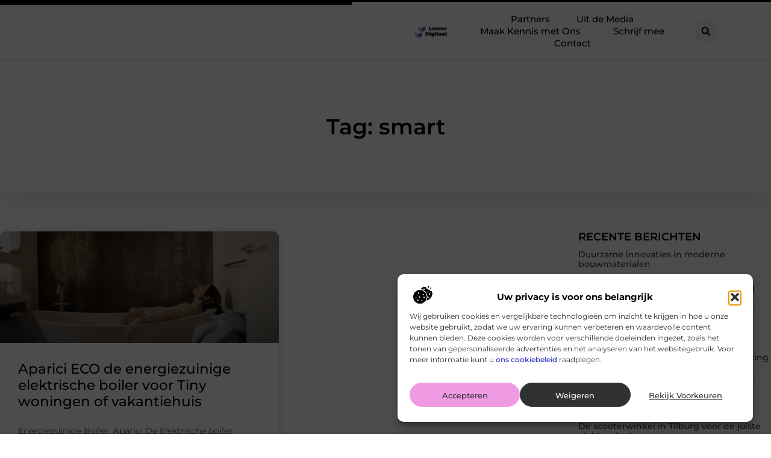

--- FILE ---
content_type: text/html; charset=UTF-8
request_url: https://www.losser-digitaal.nl/tag/smart/
body_size: 27279
content:
<!doctype html>
<html lang="nl-NL" prefix="og: https://ogp.me/ns#">
<head>
	<meta charset="UTF-8">
	<meta name="viewport" content="width=device-width, initial-scale=1">
	<link rel="profile" href="https://gmpg.org/xfn/11">
		<style>img:is([sizes="auto" i], [sizes^="auto," i]) { contain-intrinsic-size: 3000px 1500px }</style>
	
<!-- Search Engine Optimization door Rank Math - https://rankmath.com/ -->
<title>smart &bull; Losser Digitaal</title>
<meta name="robots" content="follow, index, max-snippet:-1, max-video-preview:-1, max-image-preview:large"/>
<link rel="canonical" href="https://www.losser-digitaal.nl/tag/smart/" />
<meta property="og:locale" content="nl_NL" />
<meta property="og:type" content="article" />
<meta property="og:title" content="smart &bull; Losser Digitaal" />
<meta property="og:url" content="https://www.losser-digitaal.nl/tag/smart/" />
<meta property="og:site_name" content="Losser Digitaal" />
<meta name="twitter:card" content="summary_large_image" />
<meta name="twitter:title" content="smart &bull; Losser Digitaal" />
<script type="application/ld+json" class="rank-math-schema">{"@context":"https://schema.org","@graph":[{"@type":"Organization","@id":"https://www.losser-digitaal.nl/#organization","name":"losser-digitaal","url":"https://www.losser-digitaal.nl","logo":{"@type":"ImageObject","@id":"https://www.losser-digitaal.nl/#logo","url":"https://www.losser-digitaal.nl/wp-content/uploads/2016/10/cropped-1.losser-digitaal.nl-Logo-355x159px.png","contentUrl":"https://www.losser-digitaal.nl/wp-content/uploads/2016/10/cropped-1.losser-digitaal.nl-Logo-355x159px.png","caption":"Losser Digitaal","inLanguage":"nl-NL","width":"355","height":"159"}},{"@type":"WebSite","@id":"https://www.losser-digitaal.nl/#website","url":"https://www.losser-digitaal.nl","name":"Losser Digitaal","alternateName":"losser-digitaal.nl","publisher":{"@id":"https://www.losser-digitaal.nl/#organization"},"inLanguage":"nl-NL"},{"@type":"BreadcrumbList","@id":"https://www.losser-digitaal.nl/tag/smart/#breadcrumb","itemListElement":[{"@type":"ListItem","position":"1","item":{"@id":"https://www.losser-digitaal.nl/","name":"Home"}},{"@type":"ListItem","position":"2","item":{"@id":"https://www.losser-digitaal.nl/tag/smart/","name":"smart"}}]},{"@type":"CollectionPage","@id":"https://www.losser-digitaal.nl/tag/smart/#webpage","url":"https://www.losser-digitaal.nl/tag/smart/","name":"smart &bull; Losser Digitaal","isPartOf":{"@id":"https://www.losser-digitaal.nl/#website"},"inLanguage":"nl-NL","breadcrumb":{"@id":"https://www.losser-digitaal.nl/tag/smart/#breadcrumb"}}]}</script>
<!-- /Rank Math WordPress SEO plugin -->

<link rel="alternate" type="application/rss+xml" title="Losser Digitaal &raquo; feed" href="https://www.losser-digitaal.nl/feed/" />
<link rel="alternate" type="application/rss+xml" title="Losser Digitaal &raquo; reacties feed" href="https://www.losser-digitaal.nl/comments/feed/" />
<link rel="alternate" type="application/rss+xml" title="Losser Digitaal &raquo; smart tag feed" href="https://www.losser-digitaal.nl/tag/smart/feed/" />
<script>
window._wpemojiSettings = {"baseUrl":"https:\/\/s.w.org\/images\/core\/emoji\/16.0.1\/72x72\/","ext":".png","svgUrl":"https:\/\/s.w.org\/images\/core\/emoji\/16.0.1\/svg\/","svgExt":".svg","source":{"concatemoji":"https:\/\/www.losser-digitaal.nl\/wp-includes\/js\/wp-emoji-release.min.js?ver=6.8.3"}};
/*! This file is auto-generated */
!function(s,n){var o,i,e;function c(e){try{var t={supportTests:e,timestamp:(new Date).valueOf()};sessionStorage.setItem(o,JSON.stringify(t))}catch(e){}}function p(e,t,n){e.clearRect(0,0,e.canvas.width,e.canvas.height),e.fillText(t,0,0);var t=new Uint32Array(e.getImageData(0,0,e.canvas.width,e.canvas.height).data),a=(e.clearRect(0,0,e.canvas.width,e.canvas.height),e.fillText(n,0,0),new Uint32Array(e.getImageData(0,0,e.canvas.width,e.canvas.height).data));return t.every(function(e,t){return e===a[t]})}function u(e,t){e.clearRect(0,0,e.canvas.width,e.canvas.height),e.fillText(t,0,0);for(var n=e.getImageData(16,16,1,1),a=0;a<n.data.length;a++)if(0!==n.data[a])return!1;return!0}function f(e,t,n,a){switch(t){case"flag":return n(e,"\ud83c\udff3\ufe0f\u200d\u26a7\ufe0f","\ud83c\udff3\ufe0f\u200b\u26a7\ufe0f")?!1:!n(e,"\ud83c\udde8\ud83c\uddf6","\ud83c\udde8\u200b\ud83c\uddf6")&&!n(e,"\ud83c\udff4\udb40\udc67\udb40\udc62\udb40\udc65\udb40\udc6e\udb40\udc67\udb40\udc7f","\ud83c\udff4\u200b\udb40\udc67\u200b\udb40\udc62\u200b\udb40\udc65\u200b\udb40\udc6e\u200b\udb40\udc67\u200b\udb40\udc7f");case"emoji":return!a(e,"\ud83e\udedf")}return!1}function g(e,t,n,a){var r="undefined"!=typeof WorkerGlobalScope&&self instanceof WorkerGlobalScope?new OffscreenCanvas(300,150):s.createElement("canvas"),o=r.getContext("2d",{willReadFrequently:!0}),i=(o.textBaseline="top",o.font="600 32px Arial",{});return e.forEach(function(e){i[e]=t(o,e,n,a)}),i}function t(e){var t=s.createElement("script");t.src=e,t.defer=!0,s.head.appendChild(t)}"undefined"!=typeof Promise&&(o="wpEmojiSettingsSupports",i=["flag","emoji"],n.supports={everything:!0,everythingExceptFlag:!0},e=new Promise(function(e){s.addEventListener("DOMContentLoaded",e,{once:!0})}),new Promise(function(t){var n=function(){try{var e=JSON.parse(sessionStorage.getItem(o));if("object"==typeof e&&"number"==typeof e.timestamp&&(new Date).valueOf()<e.timestamp+604800&&"object"==typeof e.supportTests)return e.supportTests}catch(e){}return null}();if(!n){if("undefined"!=typeof Worker&&"undefined"!=typeof OffscreenCanvas&&"undefined"!=typeof URL&&URL.createObjectURL&&"undefined"!=typeof Blob)try{var e="postMessage("+g.toString()+"("+[JSON.stringify(i),f.toString(),p.toString(),u.toString()].join(",")+"));",a=new Blob([e],{type:"text/javascript"}),r=new Worker(URL.createObjectURL(a),{name:"wpTestEmojiSupports"});return void(r.onmessage=function(e){c(n=e.data),r.terminate(),t(n)})}catch(e){}c(n=g(i,f,p,u))}t(n)}).then(function(e){for(var t in e)n.supports[t]=e[t],n.supports.everything=n.supports.everything&&n.supports[t],"flag"!==t&&(n.supports.everythingExceptFlag=n.supports.everythingExceptFlag&&n.supports[t]);n.supports.everythingExceptFlag=n.supports.everythingExceptFlag&&!n.supports.flag,n.DOMReady=!1,n.readyCallback=function(){n.DOMReady=!0}}).then(function(){return e}).then(function(){var e;n.supports.everything||(n.readyCallback(),(e=n.source||{}).concatemoji?t(e.concatemoji):e.wpemoji&&e.twemoji&&(t(e.twemoji),t(e.wpemoji)))}))}((window,document),window._wpemojiSettings);
</script>
<link rel='stylesheet' id='colorboxstyle-css' href='https://www.losser-digitaal.nl/wp-content/plugins/link-library/colorbox/colorbox.css?ver=6.8.3' media='all' />
<style id='wp-emoji-styles-inline-css'>

	img.wp-smiley, img.emoji {
		display: inline !important;
		border: none !important;
		box-shadow: none !important;
		height: 1em !important;
		width: 1em !important;
		margin: 0 0.07em !important;
		vertical-align: -0.1em !important;
		background: none !important;
		padding: 0 !important;
	}
</style>
<link rel='stylesheet' id='wp-block-library-css' href='https://www.losser-digitaal.nl/wp-includes/css/dist/block-library/style.min.css?ver=6.8.3' media='all' />
<style id='global-styles-inline-css'>
:root{--wp--preset--aspect-ratio--square: 1;--wp--preset--aspect-ratio--4-3: 4/3;--wp--preset--aspect-ratio--3-4: 3/4;--wp--preset--aspect-ratio--3-2: 3/2;--wp--preset--aspect-ratio--2-3: 2/3;--wp--preset--aspect-ratio--16-9: 16/9;--wp--preset--aspect-ratio--9-16: 9/16;--wp--preset--color--black: #000000;--wp--preset--color--cyan-bluish-gray: #abb8c3;--wp--preset--color--white: #ffffff;--wp--preset--color--pale-pink: #f78da7;--wp--preset--color--vivid-red: #cf2e2e;--wp--preset--color--luminous-vivid-orange: #ff6900;--wp--preset--color--luminous-vivid-amber: #fcb900;--wp--preset--color--light-green-cyan: #7bdcb5;--wp--preset--color--vivid-green-cyan: #00d084;--wp--preset--color--pale-cyan-blue: #8ed1fc;--wp--preset--color--vivid-cyan-blue: #0693e3;--wp--preset--color--vivid-purple: #9b51e0;--wp--preset--gradient--vivid-cyan-blue-to-vivid-purple: linear-gradient(135deg,rgba(6,147,227,1) 0%,rgb(155,81,224) 100%);--wp--preset--gradient--light-green-cyan-to-vivid-green-cyan: linear-gradient(135deg,rgb(122,220,180) 0%,rgb(0,208,130) 100%);--wp--preset--gradient--luminous-vivid-amber-to-luminous-vivid-orange: linear-gradient(135deg,rgba(252,185,0,1) 0%,rgba(255,105,0,1) 100%);--wp--preset--gradient--luminous-vivid-orange-to-vivid-red: linear-gradient(135deg,rgba(255,105,0,1) 0%,rgb(207,46,46) 100%);--wp--preset--gradient--very-light-gray-to-cyan-bluish-gray: linear-gradient(135deg,rgb(238,238,238) 0%,rgb(169,184,195) 100%);--wp--preset--gradient--cool-to-warm-spectrum: linear-gradient(135deg,rgb(74,234,220) 0%,rgb(151,120,209) 20%,rgb(207,42,186) 40%,rgb(238,44,130) 60%,rgb(251,105,98) 80%,rgb(254,248,76) 100%);--wp--preset--gradient--blush-light-purple: linear-gradient(135deg,rgb(255,206,236) 0%,rgb(152,150,240) 100%);--wp--preset--gradient--blush-bordeaux: linear-gradient(135deg,rgb(254,205,165) 0%,rgb(254,45,45) 50%,rgb(107,0,62) 100%);--wp--preset--gradient--luminous-dusk: linear-gradient(135deg,rgb(255,203,112) 0%,rgb(199,81,192) 50%,rgb(65,88,208) 100%);--wp--preset--gradient--pale-ocean: linear-gradient(135deg,rgb(255,245,203) 0%,rgb(182,227,212) 50%,rgb(51,167,181) 100%);--wp--preset--gradient--electric-grass: linear-gradient(135deg,rgb(202,248,128) 0%,rgb(113,206,126) 100%);--wp--preset--gradient--midnight: linear-gradient(135deg,rgb(2,3,129) 0%,rgb(40,116,252) 100%);--wp--preset--font-size--small: 13px;--wp--preset--font-size--medium: 20px;--wp--preset--font-size--large: 36px;--wp--preset--font-size--x-large: 42px;--wp--preset--spacing--20: 0.44rem;--wp--preset--spacing--30: 0.67rem;--wp--preset--spacing--40: 1rem;--wp--preset--spacing--50: 1.5rem;--wp--preset--spacing--60: 2.25rem;--wp--preset--spacing--70: 3.38rem;--wp--preset--spacing--80: 5.06rem;--wp--preset--shadow--natural: 6px 6px 9px rgba(0, 0, 0, 0.2);--wp--preset--shadow--deep: 12px 12px 50px rgba(0, 0, 0, 0.4);--wp--preset--shadow--sharp: 6px 6px 0px rgba(0, 0, 0, 0.2);--wp--preset--shadow--outlined: 6px 6px 0px -3px rgba(255, 255, 255, 1), 6px 6px rgba(0, 0, 0, 1);--wp--preset--shadow--crisp: 6px 6px 0px rgba(0, 0, 0, 1);}:root { --wp--style--global--content-size: 800px;--wp--style--global--wide-size: 1200px; }:where(body) { margin: 0; }.wp-site-blocks > .alignleft { float: left; margin-right: 2em; }.wp-site-blocks > .alignright { float: right; margin-left: 2em; }.wp-site-blocks > .aligncenter { justify-content: center; margin-left: auto; margin-right: auto; }:where(.wp-site-blocks) > * { margin-block-start: 24px; margin-block-end: 0; }:where(.wp-site-blocks) > :first-child { margin-block-start: 0; }:where(.wp-site-blocks) > :last-child { margin-block-end: 0; }:root { --wp--style--block-gap: 24px; }:root :where(.is-layout-flow) > :first-child{margin-block-start: 0;}:root :where(.is-layout-flow) > :last-child{margin-block-end: 0;}:root :where(.is-layout-flow) > *{margin-block-start: 24px;margin-block-end: 0;}:root :where(.is-layout-constrained) > :first-child{margin-block-start: 0;}:root :where(.is-layout-constrained) > :last-child{margin-block-end: 0;}:root :where(.is-layout-constrained) > *{margin-block-start: 24px;margin-block-end: 0;}:root :where(.is-layout-flex){gap: 24px;}:root :where(.is-layout-grid){gap: 24px;}.is-layout-flow > .alignleft{float: left;margin-inline-start: 0;margin-inline-end: 2em;}.is-layout-flow > .alignright{float: right;margin-inline-start: 2em;margin-inline-end: 0;}.is-layout-flow > .aligncenter{margin-left: auto !important;margin-right: auto !important;}.is-layout-constrained > .alignleft{float: left;margin-inline-start: 0;margin-inline-end: 2em;}.is-layout-constrained > .alignright{float: right;margin-inline-start: 2em;margin-inline-end: 0;}.is-layout-constrained > .aligncenter{margin-left: auto !important;margin-right: auto !important;}.is-layout-constrained > :where(:not(.alignleft):not(.alignright):not(.alignfull)){max-width: var(--wp--style--global--content-size);margin-left: auto !important;margin-right: auto !important;}.is-layout-constrained > .alignwide{max-width: var(--wp--style--global--wide-size);}body .is-layout-flex{display: flex;}.is-layout-flex{flex-wrap: wrap;align-items: center;}.is-layout-flex > :is(*, div){margin: 0;}body .is-layout-grid{display: grid;}.is-layout-grid > :is(*, div){margin: 0;}body{padding-top: 0px;padding-right: 0px;padding-bottom: 0px;padding-left: 0px;}a:where(:not(.wp-element-button)){text-decoration: underline;}:root :where(.wp-element-button, .wp-block-button__link){background-color: #32373c;border-width: 0;color: #fff;font-family: inherit;font-size: inherit;line-height: inherit;padding: calc(0.667em + 2px) calc(1.333em + 2px);text-decoration: none;}.has-black-color{color: var(--wp--preset--color--black) !important;}.has-cyan-bluish-gray-color{color: var(--wp--preset--color--cyan-bluish-gray) !important;}.has-white-color{color: var(--wp--preset--color--white) !important;}.has-pale-pink-color{color: var(--wp--preset--color--pale-pink) !important;}.has-vivid-red-color{color: var(--wp--preset--color--vivid-red) !important;}.has-luminous-vivid-orange-color{color: var(--wp--preset--color--luminous-vivid-orange) !important;}.has-luminous-vivid-amber-color{color: var(--wp--preset--color--luminous-vivid-amber) !important;}.has-light-green-cyan-color{color: var(--wp--preset--color--light-green-cyan) !important;}.has-vivid-green-cyan-color{color: var(--wp--preset--color--vivid-green-cyan) !important;}.has-pale-cyan-blue-color{color: var(--wp--preset--color--pale-cyan-blue) !important;}.has-vivid-cyan-blue-color{color: var(--wp--preset--color--vivid-cyan-blue) !important;}.has-vivid-purple-color{color: var(--wp--preset--color--vivid-purple) !important;}.has-black-background-color{background-color: var(--wp--preset--color--black) !important;}.has-cyan-bluish-gray-background-color{background-color: var(--wp--preset--color--cyan-bluish-gray) !important;}.has-white-background-color{background-color: var(--wp--preset--color--white) !important;}.has-pale-pink-background-color{background-color: var(--wp--preset--color--pale-pink) !important;}.has-vivid-red-background-color{background-color: var(--wp--preset--color--vivid-red) !important;}.has-luminous-vivid-orange-background-color{background-color: var(--wp--preset--color--luminous-vivid-orange) !important;}.has-luminous-vivid-amber-background-color{background-color: var(--wp--preset--color--luminous-vivid-amber) !important;}.has-light-green-cyan-background-color{background-color: var(--wp--preset--color--light-green-cyan) !important;}.has-vivid-green-cyan-background-color{background-color: var(--wp--preset--color--vivid-green-cyan) !important;}.has-pale-cyan-blue-background-color{background-color: var(--wp--preset--color--pale-cyan-blue) !important;}.has-vivid-cyan-blue-background-color{background-color: var(--wp--preset--color--vivid-cyan-blue) !important;}.has-vivid-purple-background-color{background-color: var(--wp--preset--color--vivid-purple) !important;}.has-black-border-color{border-color: var(--wp--preset--color--black) !important;}.has-cyan-bluish-gray-border-color{border-color: var(--wp--preset--color--cyan-bluish-gray) !important;}.has-white-border-color{border-color: var(--wp--preset--color--white) !important;}.has-pale-pink-border-color{border-color: var(--wp--preset--color--pale-pink) !important;}.has-vivid-red-border-color{border-color: var(--wp--preset--color--vivid-red) !important;}.has-luminous-vivid-orange-border-color{border-color: var(--wp--preset--color--luminous-vivid-orange) !important;}.has-luminous-vivid-amber-border-color{border-color: var(--wp--preset--color--luminous-vivid-amber) !important;}.has-light-green-cyan-border-color{border-color: var(--wp--preset--color--light-green-cyan) !important;}.has-vivid-green-cyan-border-color{border-color: var(--wp--preset--color--vivid-green-cyan) !important;}.has-pale-cyan-blue-border-color{border-color: var(--wp--preset--color--pale-cyan-blue) !important;}.has-vivid-cyan-blue-border-color{border-color: var(--wp--preset--color--vivid-cyan-blue) !important;}.has-vivid-purple-border-color{border-color: var(--wp--preset--color--vivid-purple) !important;}.has-vivid-cyan-blue-to-vivid-purple-gradient-background{background: var(--wp--preset--gradient--vivid-cyan-blue-to-vivid-purple) !important;}.has-light-green-cyan-to-vivid-green-cyan-gradient-background{background: var(--wp--preset--gradient--light-green-cyan-to-vivid-green-cyan) !important;}.has-luminous-vivid-amber-to-luminous-vivid-orange-gradient-background{background: var(--wp--preset--gradient--luminous-vivid-amber-to-luminous-vivid-orange) !important;}.has-luminous-vivid-orange-to-vivid-red-gradient-background{background: var(--wp--preset--gradient--luminous-vivid-orange-to-vivid-red) !important;}.has-very-light-gray-to-cyan-bluish-gray-gradient-background{background: var(--wp--preset--gradient--very-light-gray-to-cyan-bluish-gray) !important;}.has-cool-to-warm-spectrum-gradient-background{background: var(--wp--preset--gradient--cool-to-warm-spectrum) !important;}.has-blush-light-purple-gradient-background{background: var(--wp--preset--gradient--blush-light-purple) !important;}.has-blush-bordeaux-gradient-background{background: var(--wp--preset--gradient--blush-bordeaux) !important;}.has-luminous-dusk-gradient-background{background: var(--wp--preset--gradient--luminous-dusk) !important;}.has-pale-ocean-gradient-background{background: var(--wp--preset--gradient--pale-ocean) !important;}.has-electric-grass-gradient-background{background: var(--wp--preset--gradient--electric-grass) !important;}.has-midnight-gradient-background{background: var(--wp--preset--gradient--midnight) !important;}.has-small-font-size{font-size: var(--wp--preset--font-size--small) !important;}.has-medium-font-size{font-size: var(--wp--preset--font-size--medium) !important;}.has-large-font-size{font-size: var(--wp--preset--font-size--large) !important;}.has-x-large-font-size{font-size: var(--wp--preset--font-size--x-large) !important;}
:root :where(.wp-block-pullquote){font-size: 1.5em;line-height: 1.6;}
</style>
<link rel='stylesheet' id='thumbs_rating_styles-css' href='https://www.losser-digitaal.nl/wp-content/plugins/link-library/upvote-downvote/css/style.css?ver=1.0.0' media='all' />
<link rel='stylesheet' id='cmplz-general-css' href='https://www.losser-digitaal.nl/wp-content/plugins/complianz-gdpr/assets/css/cookieblocker.min.css?ver=1765934426' media='all' />
<link rel='stylesheet' id='hello-elementor-css' href='https://www.losser-digitaal.nl/wp-content/themes/hello-elementor/assets/css/reset.css?ver=3.4.4' media='all' />
<link rel='stylesheet' id='hello-elementor-theme-style-css' href='https://www.losser-digitaal.nl/wp-content/themes/hello-elementor/assets/css/theme.css?ver=3.4.4' media='all' />
<link rel='stylesheet' id='hello-elementor-header-footer-css' href='https://www.losser-digitaal.nl/wp-content/themes/hello-elementor/assets/css/header-footer.css?ver=3.4.4' media='all' />
<link rel='stylesheet' id='elementor-frontend-css' href='https://www.losser-digitaal.nl/wp-content/plugins/elementor/assets/css/frontend.min.css?ver=3.30.1' media='all' />
<link rel='stylesheet' id='elementor-post-9048-css' href='https://www.losser-digitaal.nl/wp-content/uploads/elementor/css/post-9048.css?ver=1768180350' media='all' />
<link rel='stylesheet' id='widget-progress-tracker-css' href='https://www.losser-digitaal.nl/wp-content/plugins/elementor-pro/assets/css/widget-progress-tracker.min.css?ver=3.30.0' media='all' />
<link rel='stylesheet' id='e-animation-grow-css' href='https://www.losser-digitaal.nl/wp-content/plugins/elementor/assets/lib/animations/styles/e-animation-grow.min.css?ver=3.30.1' media='all' />
<link rel='stylesheet' id='widget-image-css' href='https://www.losser-digitaal.nl/wp-content/plugins/elementor/assets/css/widget-image.min.css?ver=3.30.1' media='all' />
<link rel='stylesheet' id='widget-nav-menu-css' href='https://www.losser-digitaal.nl/wp-content/plugins/elementor-pro/assets/css/widget-nav-menu.min.css?ver=3.30.0' media='all' />
<link rel='stylesheet' id='widget-search-form-css' href='https://www.losser-digitaal.nl/wp-content/plugins/elementor-pro/assets/css/widget-search-form.min.css?ver=3.30.0' media='all' />
<link rel='stylesheet' id='e-motion-fx-css' href='https://www.losser-digitaal.nl/wp-content/plugins/elementor-pro/assets/css/modules/motion-fx.min.css?ver=3.30.0' media='all' />
<link rel='stylesheet' id='e-sticky-css' href='https://www.losser-digitaal.nl/wp-content/plugins/elementor-pro/assets/css/modules/sticky.min.css?ver=3.30.0' media='all' />
<link rel='stylesheet' id='widget-heading-css' href='https://www.losser-digitaal.nl/wp-content/plugins/elementor/assets/css/widget-heading.min.css?ver=3.30.1' media='all' />
<link rel='stylesheet' id='e-animation-wobble-horizontal-css' href='https://www.losser-digitaal.nl/wp-content/plugins/elementor/assets/lib/animations/styles/e-animation-wobble-horizontal.min.css?ver=3.30.1' media='all' />
<link rel='stylesheet' id='e-animation-fadeInUp-css' href='https://www.losser-digitaal.nl/wp-content/plugins/elementor/assets/lib/animations/styles/fadeInUp.min.css?ver=3.30.1' media='all' />
<link rel='stylesheet' id='swiper-css' href='https://www.losser-digitaal.nl/wp-content/plugins/elementor/assets/lib/swiper/v8/css/swiper.min.css?ver=8.4.5' media='all' />
<link rel='stylesheet' id='e-swiper-css' href='https://www.losser-digitaal.nl/wp-content/plugins/elementor/assets/css/conditionals/e-swiper.min.css?ver=3.30.1' media='all' />
<link rel='stylesheet' id='widget-posts-css' href='https://www.losser-digitaal.nl/wp-content/plugins/elementor-pro/assets/css/widget-posts.min.css?ver=3.30.0' media='all' />
<link rel='stylesheet' id='widget-sitemap-css' href='https://www.losser-digitaal.nl/wp-content/plugins/elementor-pro/assets/css/widget-sitemap.min.css?ver=3.30.0' media='all' />
<link rel='stylesheet' id='widget-call-to-action-css' href='https://www.losser-digitaal.nl/wp-content/plugins/elementor-pro/assets/css/widget-call-to-action.min.css?ver=3.30.0' media='all' />
<link rel='stylesheet' id='e-transitions-css' href='https://www.losser-digitaal.nl/wp-content/plugins/elementor-pro/assets/css/conditionals/transitions.min.css?ver=3.30.0' media='all' />
<link rel='stylesheet' id='widget-divider-css' href='https://www.losser-digitaal.nl/wp-content/plugins/elementor/assets/css/widget-divider.min.css?ver=3.30.1' media='all' />
<link rel='stylesheet' id='elementor-post-9233-css' href='https://www.losser-digitaal.nl/wp-content/uploads/elementor/css/post-9233.css?ver=1768180351' media='all' />
<link rel='stylesheet' id='elementor-post-9322-css' href='https://www.losser-digitaal.nl/wp-content/uploads/elementor/css/post-9322.css?ver=1768180351' media='all' />
<link rel='stylesheet' id='elementor-post-9256-css' href='https://www.losser-digitaal.nl/wp-content/uploads/elementor/css/post-9256.css?ver=1768180457' media='all' />
<link rel='stylesheet' id='elementor-gf-local-montserrat-css' href='https://www.losser-digitaal.nl/wp-content/uploads/elementor/google-fonts/css/montserrat.css?ver=1744167698' media='all' />
<script src="https://www.losser-digitaal.nl/wp-includes/js/jquery/jquery.min.js?ver=3.7.1" id="jquery-core-js"></script>
<script src="https://www.losser-digitaal.nl/wp-includes/js/jquery/jquery-migrate.min.js?ver=3.4.1" id="jquery-migrate-js"></script>
<script src="https://www.losser-digitaal.nl/wp-content/plugins/link-library/colorbox/jquery.colorbox-min.js?ver=1.3.9" id="colorbox-js"></script>
<script id="thumbs_rating_scripts-js-extra">
var thumbs_rating_ajax = {"ajax_url":"https:\/\/www.losser-digitaal.nl\/wp-admin\/admin-ajax.php","nonce":"ad77d965b3"};
</script>
<script src="https://www.losser-digitaal.nl/wp-content/plugins/link-library/upvote-downvote/js/general.js?ver=4.0.1" id="thumbs_rating_scripts-js"></script>
<link rel="https://api.w.org/" href="https://www.losser-digitaal.nl/wp-json/" /><link rel="alternate" title="JSON" type="application/json" href="https://www.losser-digitaal.nl/wp-json/wp/v2/tags/1031" /><link rel="EditURI" type="application/rsd+xml" title="RSD" href="https://www.losser-digitaal.nl/xmlrpc.php?rsd" />
<meta name="generator" content="WordPress 6.8.3" />
<script type="text/javascript">//<![CDATA[
  function external_links_in_new_windows_loop() {
    if (!document.links) {
      document.links = document.getElementsByTagName('a');
    }
    var change_link = false;
    var force = '';
    var ignore = '';

    for (var t=0; t<document.links.length; t++) {
      var all_links = document.links[t];
      change_link = false;
      
      if(document.links[t].hasAttribute('onClick') == false) {
        // forced if the address starts with http (or also https), but does not link to the current domain
        if(all_links.href.search(/^http/) != -1 && all_links.href.search('www.losser-digitaal.nl') == -1 && all_links.href.search(/^#/) == -1) {
          // console.log('Changed ' + all_links.href);
          change_link = true;
        }
          
        if(force != '' && all_links.href.search(force) != -1) {
          // forced
          // console.log('force ' + all_links.href);
          change_link = true;
        }
        
        if(ignore != '' && all_links.href.search(ignore) != -1) {
          // console.log('ignore ' + all_links.href);
          // ignored
          change_link = false;
        }

        if(change_link == true) {
          // console.log('Changed ' + all_links.href);
          document.links[t].setAttribute('onClick', 'javascript:window.open(\'' + all_links.href.replace(/'/g, '') + '\', \'_blank\', \'noopener\'); return false;');
          document.links[t].removeAttribute('target');
        }
      }
    }
  }
  
  // Load
  function external_links_in_new_windows_load(func)
  {  
    var oldonload = window.onload;
    if (typeof window.onload != 'function'){
      window.onload = func;
    } else {
      window.onload = function(){
        oldonload();
        func();
      }
    }
  }

  external_links_in_new_windows_load(external_links_in_new_windows_loop);
  //]]></script>

			<style>.cmplz-hidden {
					display: none !important;
				}</style><meta name="generator" content="Elementor 3.30.1; features: e_font_icon_svg, additional_custom_breakpoints, e_element_cache; settings: css_print_method-external, google_font-enabled, font_display-swap">
			<style>
				.e-con.e-parent:nth-of-type(n+4):not(.e-lazyloaded):not(.e-no-lazyload),
				.e-con.e-parent:nth-of-type(n+4):not(.e-lazyloaded):not(.e-no-lazyload) * {
					background-image: none !important;
				}
				@media screen and (max-height: 1024px) {
					.e-con.e-parent:nth-of-type(n+3):not(.e-lazyloaded):not(.e-no-lazyload),
					.e-con.e-parent:nth-of-type(n+3):not(.e-lazyloaded):not(.e-no-lazyload) * {
						background-image: none !important;
					}
				}
				@media screen and (max-height: 640px) {
					.e-con.e-parent:nth-of-type(n+2):not(.e-lazyloaded):not(.e-no-lazyload),
					.e-con.e-parent:nth-of-type(n+2):not(.e-lazyloaded):not(.e-no-lazyload) * {
						background-image: none !important;
					}
				}
			</style>
			<link rel="icon" href="https://www.losser-digitaal.nl/wp-content/uploads/2016/10/cropped-0.losser-digitaal.nl-icon-150x150-px-32x32.png" sizes="32x32" />
<link rel="icon" href="https://www.losser-digitaal.nl/wp-content/uploads/2016/10/cropped-0.losser-digitaal.nl-icon-150x150-px-192x192.png" sizes="192x192" />
<link rel="apple-touch-icon" href="https://www.losser-digitaal.nl/wp-content/uploads/2016/10/cropped-0.losser-digitaal.nl-icon-150x150-px-180x180.png" />
<meta name="msapplication-TileImage" content="https://www.losser-digitaal.nl/wp-content/uploads/2016/10/cropped-0.losser-digitaal.nl-icon-150x150-px-270x270.png" />
</head>
<body data-rsssl=1 data-cmplz=1 class="archive tag tag-smart tag-1031 wp-custom-logo wp-embed-responsive wp-theme-hello-elementor hello-elementor-default elementor-page-9256 elementor-default elementor-template-full-width elementor-kit-9048">


<a class="skip-link screen-reader-text" href="#content">Ga naar de inhoud</a>

		<header data-elementor-type="header" data-elementor-id="9233" class="elementor elementor-9233 elementor-location-header" data-elementor-post-type="elementor_library">
			<header class="elementor-element elementor-element-199f6f6b top e-con-full e-flex e-con e-parent" data-id="199f6f6b" data-element_type="container" data-settings="{&quot;background_background&quot;:&quot;classic&quot;,&quot;sticky&quot;:&quot;top&quot;,&quot;sticky_on&quot;:[&quot;desktop&quot;,&quot;tablet&quot;,&quot;mobile&quot;],&quot;sticky_offset&quot;:0,&quot;sticky_effects_offset&quot;:0,&quot;sticky_anchor_link_offset&quot;:0}">
		<div class="elementor-element elementor-element-457ca510 e-con-full e-flex e-con e-child" data-id="457ca510" data-element_type="container">
				<div class="elementor-element elementor-element-6a99cf23 elementor-widget elementor-widget-progress-tracker" data-id="6a99cf23" data-element_type="widget" data-settings="{&quot;type&quot;:&quot;horizontal&quot;,&quot;relative_to&quot;:&quot;entire_page&quot;,&quot;percentage&quot;:&quot;no&quot;}" data-widget_type="progress-tracker.default">
				<div class="elementor-widget-container">
					
		<div class="elementor-scrolling-tracker elementor-scrolling-tracker-horizontal elementor-scrolling-tracker-alignment-">
						<div class="current-progress">
					<div class="current-progress-percentage"></div>
				</div>
				</div>
						</div>
				</div>
				</div>
		<div class="elementor-element elementor-element-176957f3 e-con-full e-flex e-con e-child" data-id="176957f3" data-element_type="container">
		<nav class="elementor-element elementor-element-50a38c17 e-con-full e-flex e-con e-child" data-id="50a38c17" data-element_type="container">
				<div class="elementor-element elementor-element-1ab8e4bb elementor-widget__width-initial elementor-widget elementor-widget-theme-site-logo elementor-widget-image" data-id="1ab8e4bb" data-element_type="widget" data-widget_type="theme-site-logo.default">
				<div class="elementor-widget-container">
											<a href="https://www.losser-digitaal.nl">
			<img width="240" height="100" src="https://www.losser-digitaal.nl/wp-content/uploads/2025/03/losser-digitaal.nl-240x100px.png" class="elementor-animation-grow attachment-full size-full wp-image-9242" alt="losser-digitaal.nl-240x100px" />				</a>
											</div>
				</div>
				<div class="elementor-element elementor-element-23322784 elementor-nav-menu--stretch elementor-nav-menu__align-center elementor-nav-menu__text-align-center elementor-widget-tablet__width-initial elementor-widget__width-initial elementor-nav-menu--dropdown-tablet elementor-nav-menu--toggle elementor-nav-menu--burger elementor-widget elementor-widget-nav-menu" data-id="23322784" data-element_type="widget" data-settings="{&quot;full_width&quot;:&quot;stretch&quot;,&quot;submenu_icon&quot;:{&quot;value&quot;:&quot;&lt;i class=\&quot;\&quot;&gt;&lt;\/i&gt;&quot;,&quot;library&quot;:&quot;&quot;},&quot;layout&quot;:&quot;horizontal&quot;,&quot;toggle&quot;:&quot;burger&quot;}" data-widget_type="nav-menu.default">
				<div class="elementor-widget-container">
								<nav aria-label="Menu" class="elementor-nav-menu--main elementor-nav-menu__container elementor-nav-menu--layout-horizontal e--pointer-text e--animation-grow">
				<ul id="menu-1-23322784" class="elementor-nav-menu"><li class="menu-item menu-item-type-post_type menu-item-object-page menu-item-9225"><a href="https://www.losser-digitaal.nl/partners/" class="elementor-item">Partners</a></li>
<li class="menu-item menu-item-type-custom menu-item-object-custom menu-item-9227"><a href="/category/media/" class="elementor-item">Uit de Media</a></li>
<li class="menu-item menu-item-type-custom menu-item-object-custom menu-item-has-children menu-item-9226"><a href="#" class="elementor-item elementor-item-anchor">Maak Kennis met Ons</a>
<ul class="sub-menu elementor-nav-menu--dropdown">
	<li class="menu-item menu-item-type-post_type menu-item-object-page menu-item-9222"><a href="https://www.losser-digitaal.nl/over-ons/" class="elementor-sub-item">» Wie we zijn</a></li>
	<li class="menu-item menu-item-type-post_type menu-item-object-page menu-item-9221"><a href="https://www.losser-digitaal.nl/ons-team/" class="elementor-sub-item">» Het team achter de blogs</a></li>
</ul>
</li>
<li class="menu-item menu-item-type-post_type menu-item-object-page menu-item-9223"><a href="https://www.losser-digitaal.nl/schrijf-mee/" class="elementor-item">Schrijf mee</a></li>
<li class="menu-item menu-item-type-post_type menu-item-object-page menu-item-9224"><a href="https://www.losser-digitaal.nl/contact/" class="elementor-item">Contact</a></li>
</ul>			</nav>
					<div class="elementor-menu-toggle" role="button" tabindex="0" aria-label="Menu toggle" aria-expanded="false">
			<span class="elementor-menu-toggle__icon--open"><svg xmlns="http://www.w3.org/2000/svg" id="fcd95e07-8bd7-469f-808c-4bea57f73182" data-name="Layer 1" width="33.2114" height="12.6055" viewBox="0 0 33.2114 12.6055"><rect x="0.106" width="33" height="2"></rect><rect x="0.4016" y="9.2498" width="33.1968" height="2.0001" transform="translate(-1.4366 1.4718) rotate(-6.4411)"></rect></svg></span><svg aria-hidden="true" role="presentation" class="elementor-menu-toggle__icon--close e-font-icon-svg e-eicon-close" viewBox="0 0 1000 1000" xmlns="http://www.w3.org/2000/svg"><path d="M742 167L500 408 258 167C246 154 233 150 217 150 196 150 179 158 167 167 154 179 150 196 150 212 150 229 154 242 171 254L408 500 167 742C138 771 138 800 167 829 196 858 225 858 254 829L496 587 738 829C750 842 767 846 783 846 800 846 817 842 829 829 842 817 846 804 846 783 846 767 842 750 829 737L588 500 833 258C863 229 863 200 833 171 804 137 775 137 742 167Z"></path></svg>		</div>
					<nav class="elementor-nav-menu--dropdown elementor-nav-menu__container" aria-hidden="true">
				<ul id="menu-2-23322784" class="elementor-nav-menu"><li class="menu-item menu-item-type-post_type menu-item-object-page menu-item-9225"><a href="https://www.losser-digitaal.nl/partners/" class="elementor-item" tabindex="-1">Partners</a></li>
<li class="menu-item menu-item-type-custom menu-item-object-custom menu-item-9227"><a href="/category/media/" class="elementor-item" tabindex="-1">Uit de Media</a></li>
<li class="menu-item menu-item-type-custom menu-item-object-custom menu-item-has-children menu-item-9226"><a href="#" class="elementor-item elementor-item-anchor" tabindex="-1">Maak Kennis met Ons</a>
<ul class="sub-menu elementor-nav-menu--dropdown">
	<li class="menu-item menu-item-type-post_type menu-item-object-page menu-item-9222"><a href="https://www.losser-digitaal.nl/over-ons/" class="elementor-sub-item" tabindex="-1">» Wie we zijn</a></li>
	<li class="menu-item menu-item-type-post_type menu-item-object-page menu-item-9221"><a href="https://www.losser-digitaal.nl/ons-team/" class="elementor-sub-item" tabindex="-1">» Het team achter de blogs</a></li>
</ul>
</li>
<li class="menu-item menu-item-type-post_type menu-item-object-page menu-item-9223"><a href="https://www.losser-digitaal.nl/schrijf-mee/" class="elementor-item" tabindex="-1">Schrijf mee</a></li>
<li class="menu-item menu-item-type-post_type menu-item-object-page menu-item-9224"><a href="https://www.losser-digitaal.nl/contact/" class="elementor-item" tabindex="-1">Contact</a></li>
</ul>			</nav>
						</div>
				</div>
				</nav>
				<div class="elementor-element elementor-element-76df38c9 elementor-search-form--skin-full_screen elementor-widget__width-initial elementor-widget-mobile__width-initial elementor-widget elementor-widget-search-form" data-id="76df38c9" data-element_type="widget" data-settings="{&quot;skin&quot;:&quot;full_screen&quot;}" data-widget_type="search-form.default">
				<div class="elementor-widget-container">
							<search role="search">
			<form class="elementor-search-form" action="https://www.losser-digitaal.nl" method="get">
												<div class="elementor-search-form__toggle" role="button" tabindex="0" aria-label="Zoeken">
					<div class="e-font-icon-svg-container"><svg aria-hidden="true" class="e-font-icon-svg e-fas-search" viewBox="0 0 512 512" xmlns="http://www.w3.org/2000/svg"><path d="M505 442.7L405.3 343c-4.5-4.5-10.6-7-17-7H372c27.6-35.3 44-79.7 44-128C416 93.1 322.9 0 208 0S0 93.1 0 208s93.1 208 208 208c48.3 0 92.7-16.4 128-44v16.3c0 6.4 2.5 12.5 7 17l99.7 99.7c9.4 9.4 24.6 9.4 33.9 0l28.3-28.3c9.4-9.4 9.4-24.6.1-34zM208 336c-70.7 0-128-57.2-128-128 0-70.7 57.2-128 128-128 70.7 0 128 57.2 128 128 0 70.7-57.2 128-128 128z"></path></svg></div>				</div>
								<div class="elementor-search-form__container">
					<label class="elementor-screen-only" for="elementor-search-form-76df38c9">Zoeken</label>

					
					<input id="elementor-search-form-76df38c9" placeholder="" class="elementor-search-form__input" type="search" name="s" value="">
					
					
										<div class="dialog-lightbox-close-button dialog-close-button" role="button" tabindex="0" aria-label="Sluit dit zoekvak.">
						<svg aria-hidden="true" class="e-font-icon-svg e-eicon-close" viewBox="0 0 1000 1000" xmlns="http://www.w3.org/2000/svg"><path d="M742 167L500 408 258 167C246 154 233 150 217 150 196 150 179 158 167 167 154 179 150 196 150 212 150 229 154 242 171 254L408 500 167 742C138 771 138 800 167 829 196 858 225 858 254 829L496 587 738 829C750 842 767 846 783 846 800 846 817 842 829 829 842 817 846 804 846 783 846 767 842 750 829 737L588 500 833 258C863 229 863 200 833 171 804 137 775 137 742 167Z"></path></svg>					</div>
									</div>
			</form>
		</search>
						</div>
				</div>
				</div>
				<div class="elementor-element elementor-element-29895f09 elementor-align-center elementor-widget__width-auto elementor-fixed elementor-widget elementor-widget-button" data-id="29895f09" data-element_type="widget" data-settings="{&quot;_position&quot;:&quot;fixed&quot;,&quot;motion_fx_motion_fx_scrolling&quot;:&quot;yes&quot;,&quot;motion_fx_translateY_effect&quot;:&quot;yes&quot;,&quot;motion_fx_translateY_speed&quot;:{&quot;unit&quot;:&quot;px&quot;,&quot;size&quot;:10,&quot;sizes&quot;:[]},&quot;motion_fx_translateY_affectedRange&quot;:{&quot;unit&quot;:&quot;%&quot;,&quot;size&quot;:&quot;&quot;,&quot;sizes&quot;:{&quot;start&quot;:25,&quot;end&quot;:50}},&quot;motion_fx_devices&quot;:[&quot;desktop&quot;,&quot;tablet&quot;,&quot;mobile&quot;]}" data-widget_type="button.default">
				<div class="elementor-widget-container">
									<div class="elementor-button-wrapper">
					<a class="elementor-button elementor-button-link elementor-size-sm" href="#top">
						<span class="elementor-button-content-wrapper">
						<span class="elementor-button-icon">
				<svg xmlns="http://www.w3.org/2000/svg" id="b1773bcb-a373-48c7-9f1d-a048b76ce942" data-name="Layer 1" width="18.1738" height="30.1341" viewBox="0 0 18.1738 30.1341"><title>arrow</title><path d="M17.9182,8.4734,9.6942.25a.8587.8587,0,0,0-1.2113,0L.2616,8.4717a.8482.8482,0,0,0-.261.601L0,9.0874a.8526.8526,0,0,0,.2409.5956.8642.8642,0,0,0,1.23.0027L8.232,2.9239V29.2682a.8566.8566,0,1,0,1.7131,0V2.9239L16.7042,9.683a.8575.8575,0,0,0,1.2113.0214.8462.8462,0,0,0,.2583-.61A.8951.8951,0,0,0,17.9182,8.4734Z" transform="translate(0 0)"></path></svg>			</span>
								</span>
					</a>
				</div>
								</div>
				</div>
				</header>
				</header>
				<div data-elementor-type="archive" data-elementor-id="9256" class="elementor elementor-9256 elementor-location-archive" data-elementor-post-type="elementor_library">
			<section class="elementor-element elementor-element-1c47461b e-flex e-con-boxed e-con e-parent" data-id="1c47461b" data-element_type="container" data-settings="{&quot;background_background&quot;:&quot;classic&quot;}">
					<div class="e-con-inner">
				<div class="elementor-element elementor-element-5a335ced elementor-widget elementor-widget-theme-archive-title elementor-page-title elementor-widget-heading" data-id="5a335ced" data-element_type="widget" data-widget_type="theme-archive-title.default">
				<div class="elementor-widget-container">
					<h1 class="elementor-heading-title elementor-size-default">Tag: smart</h1>				</div>
				</div>
					</div>
				</section>
		<section class="elementor-element elementor-element-22517d20 e-flex e-con-boxed e-con e-parent" data-id="22517d20" data-element_type="container">
					<div class="e-con-inner">
		<aside class="elementor-element elementor-element-1d402054 e-con-full e-flex e-con e-child" data-id="1d402054" data-element_type="container">
		<div class="elementor-element elementor-element-5fd5b9b1 e-con-full e-flex e-con e-child" data-id="5fd5b9b1" data-element_type="container">
				<div class="elementor-element elementor-element-431d244 elementor-widget elementor-widget-heading" data-id="431d244" data-element_type="widget" data-widget_type="heading.default">
				<div class="elementor-widget-container">
					<h2 class="elementor-heading-title elementor-size-default">Recente berichten</h2>				</div>
				</div>
				<div class="elementor-element elementor-element-1eded777 elementor-grid-1 elementor-posts--thumbnail-none elementor-posts--align-left elementor-grid-tablet-2 elementor-grid-mobile-1 elementor-widget elementor-widget-posts" data-id="1eded777" data-element_type="widget" data-settings="{&quot;classic_columns&quot;:&quot;1&quot;,&quot;classic_row_gap&quot;:{&quot;unit&quot;:&quot;px&quot;,&quot;size&quot;:0,&quot;sizes&quot;:[]},&quot;classic_row_gap_tablet&quot;:{&quot;unit&quot;:&quot;px&quot;,&quot;size&quot;:5,&quot;sizes&quot;:[]},&quot;classic_columns_tablet&quot;:&quot;2&quot;,&quot;classic_columns_mobile&quot;:&quot;1&quot;,&quot;classic_row_gap_mobile&quot;:{&quot;unit&quot;:&quot;px&quot;,&quot;size&quot;:&quot;&quot;,&quot;sizes&quot;:[]}}" data-widget_type="posts.classic">
				<div class="elementor-widget-container">
							<div class="elementor-posts-container elementor-posts elementor-posts--skin-classic elementor-grid" role="list">
				<article class="elementor-post elementor-grid-item post-12221 post type-post status-publish format-standard has-post-thumbnail hentry category-industrie" role="listitem">
				<div class="elementor-post__text">
				<h3 class="elementor-post__title">
			<a href="https://www.losser-digitaal.nl/industrie/duurzame-innovaties-in-moderne-bouwmaterialen/" >
				Duurzame innovaties in moderne bouwmaterialen			</a>
		</h3>
				</div>
				</article>
				<article class="elementor-post elementor-grid-item post-12217 post type-post status-publish format-standard has-post-thumbnail hentry category-aanbiedingen" role="listitem">
				<div class="elementor-post__text">
				<h3 class="elementor-post__title">
			<a href="https://www.losser-digitaal.nl/aanbiedingen/de-psychologie-achter-effectieve-winkel-displays/" >
				De psychologie achter effectieve winkel displays			</a>
		</h3>
				</div>
				</article>
				<article class="elementor-post elementor-grid-item post-12214 post type-post status-publish format-standard has-post-thumbnail hentry category-aanbiedingen" role="listitem">
				<div class="elementor-post__text">
				<h3 class="elementor-post__title">
			<a href="https://www.losser-digitaal.nl/aanbiedingen/de-charme-en-voordelen-van-een-schuurwoning-bouwen/" >
				De charme en voordelen van een schuurwoning bouwen			</a>
		</h3>
				</div>
				</article>
				<article class="elementor-post elementor-grid-item post-12211 post type-post status-publish format-standard has-post-thumbnail hentry category-aanbiedingen" role="listitem">
				<div class="elementor-post__text">
				<h3 class="elementor-post__title">
			<a href="https://www.losser-digitaal.nl/aanbiedingen/zwarte-plafondlampen-stijlvolle-verlichting-voor-elk-interieur/" >
				Zwarte plafondlampen: stijlvolle verlichting voor elk interieur			</a>
		</h3>
				</div>
				</article>
				<article class="elementor-post elementor-grid-item post-12199 post type-post status-publish format-standard has-post-thumbnail hentry category-woning-en-tuin" role="listitem">
				<div class="elementor-post__text">
				<h3 class="elementor-post__title">
			<a href="https://www.losser-digitaal.nl/woning-en-tuin/verlicht-je-buitenruimte-met-stijlvolle-oplossingen/" >
				Verlicht je buitenruimte met stijlvolle oplossingen			</a>
		</h3>
				</div>
				</article>
				<article class="elementor-post elementor-grid-item post-12191 post type-post status-publish format-standard has-post-thumbnail hentry category-vervoer-en-transport" role="listitem">
				<div class="elementor-post__text">
				<h3 class="elementor-post__title">
			<a href="https://www.losser-digitaal.nl/vervoer-en-transport/de-scooterwinkel-in-tilburg-voor-de-juiste-elektrische-keuze/" >
				Dé scooterwinkel in Tilburg voor de juiste elektrische keuze			</a>
		</h3>
				</div>
				</article>
				</div>
		
						</div>
				</div>
				</div>
		<div class="elementor-element elementor-element-1a21f9a4 e-con-full e-flex e-con e-child" data-id="1a21f9a4" data-element_type="container">
				<div class="elementor-element elementor-element-34aed2b2 categories elementor-widget elementor-widget-sitemap" data-id="34aed2b2" data-element_type="widget" data-widget_type="sitemap.default">
				<div class="elementor-widget-container">
					<div class="elementor-sitemap-wrap"><div class="elementor-sitemap-section"><h2 class="elementor-sitemap-title elementor-sitemap-category-title">Categorieën</h2><ul class="elementor-sitemap-list elementor-sitemap-category-list">	<li class="elementor-sitemap-item elementor-sitemap-item-category cat-item cat-item-1111"><a href="https://www.losser-digitaal.nl/category/aanbiedingen/">Aanbiedingen</a>
</li>
	<li class="elementor-sitemap-item elementor-sitemap-item-category cat-item cat-item-2287"><a href="https://www.losser-digitaal.nl/category/algemeen/">Algemeen</a>
</li>
	<li class="elementor-sitemap-item elementor-sitemap-item-category cat-item cat-item-2393"><a href="https://www.losser-digitaal.nl/category/autos-en-motoren/">Autos en Motoren</a>
</li>
	<li class="elementor-sitemap-item elementor-sitemap-item-category cat-item cat-item-2420"><a href="https://www.losser-digitaal.nl/category/banen-en-opleidingen/">Banen en opleidingen</a>
</li>
	<li class="elementor-sitemap-item elementor-sitemap-item-category cat-item cat-item-2326"><a href="https://www.losser-digitaal.nl/category/beauty-en-verzorging/">Beauty en verzorging</a>
</li>
	<li class="elementor-sitemap-item elementor-sitemap-item-category cat-item cat-item-2370"><a href="https://www.losser-digitaal.nl/category/bedrijven/">Bedrijven</a>
</li>
	<li class="elementor-sitemap-item elementor-sitemap-item-category cat-item cat-item-2312"><a href="https://www.losser-digitaal.nl/category/bloemen/">Bloemen</a>
</li>
	<li class="elementor-sitemap-item elementor-sitemap-item-category cat-item cat-item-2266"><a href="https://www.losser-digitaal.nl/category/boeken-en-tijdschriften/">Boeken en Tijdschriften</a>
</li>
	<li class="elementor-sitemap-item elementor-sitemap-item-category cat-item cat-item-2250"><a href="https://www.losser-digitaal.nl/category/dienstverlening/">Dienstverlening</a>
</li>
	<li class="elementor-sitemap-item elementor-sitemap-item-category cat-item cat-item-2256"><a href="https://www.losser-digitaal.nl/category/electronica-en-computers/">Electronica en Computers</a>
</li>
	<li class="elementor-sitemap-item elementor-sitemap-item-category cat-item cat-item-2423"><a href="https://www.losser-digitaal.nl/category/energie/">Energie</a>
</li>
	<li class="elementor-sitemap-item elementor-sitemap-item-category cat-item cat-item-2381"><a href="https://www.losser-digitaal.nl/category/entertainment/">Entertainment</a>
</li>
	<li class="elementor-sitemap-item elementor-sitemap-item-category cat-item cat-item-2276"><a href="https://www.losser-digitaal.nl/category/eten-en-drinken/">Eten en drinken</a>
</li>
	<li class="elementor-sitemap-item elementor-sitemap-item-category cat-item cat-item-2288"><a href="https://www.losser-digitaal.nl/category/financieel/">Financieel</a>
</li>
	<li class="elementor-sitemap-item elementor-sitemap-item-category cat-item cat-item-2340"><a href="https://www.losser-digitaal.nl/category/fotografie/">Fotografie</a>
</li>
	<li class="elementor-sitemap-item elementor-sitemap-item-category cat-item cat-item-34"><a href="https://www.losser-digitaal.nl/category/games/">Games</a>
</li>
	<li class="elementor-sitemap-item elementor-sitemap-item-category cat-item cat-item-2424"><a href="https://www.losser-digitaal.nl/category/geschenken/">Geschenken</a>
</li>
	<li class="elementor-sitemap-item elementor-sitemap-item-category cat-item cat-item-35"><a href="https://www.losser-digitaal.nl/category/gezondheid/">Gezondheid</a>
</li>
	<li class="elementor-sitemap-item elementor-sitemap-item-category cat-item cat-item-2374"><a href="https://www.losser-digitaal.nl/category/groothandel/">Groothandel</a>
</li>
	<li class="elementor-sitemap-item elementor-sitemap-item-category cat-item cat-item-2349"><a href="https://www.losser-digitaal.nl/category/hobby-en-vrije-tijd/">Hobby en vrije tijd</a>
</li>
	<li class="elementor-sitemap-item elementor-sitemap-item-category cat-item cat-item-2350"><a href="https://www.losser-digitaal.nl/category/horeca/">Horeca</a>
</li>
	<li class="elementor-sitemap-item elementor-sitemap-item-category cat-item cat-item-36"><a href="https://www.losser-digitaal.nl/category/huis-en-tuin/">Huis en tuin</a>
</li>
	<li class="elementor-sitemap-item elementor-sitemap-item-category cat-item cat-item-2249"><a href="https://www.losser-digitaal.nl/category/industrie/">Industrie</a>
</li>
	<li class="elementor-sitemap-item elementor-sitemap-item-category cat-item cat-item-2364"><a href="https://www.losser-digitaal.nl/category/kinderen/">Kinderen</a>
</li>
	<li class="elementor-sitemap-item elementor-sitemap-item-category cat-item cat-item-78"><a href="https://www.losser-digitaal.nl/category/kunst/">Kunst</a>
</li>
	<li class="elementor-sitemap-item elementor-sitemap-item-category cat-item cat-item-32"><a href="https://www.losser-digitaal.nl/category/kunst-en-cultuur/">Kunst en cultuur</a>
</li>
	<li class="elementor-sitemap-item elementor-sitemap-item-category cat-item cat-item-2333"><a href="https://www.losser-digitaal.nl/category/kunst-en-kitsch/">Kunst en Kitsch</a>
</li>
	<li class="elementor-sitemap-item elementor-sitemap-item-category cat-item cat-item-2303"><a href="https://www.losser-digitaal.nl/category/leuke-weetjes/">Leuke weetjes</a>
</li>
	<li class="elementor-sitemap-item elementor-sitemap-item-category cat-item cat-item-2117"><a href="https://www.losser-digitaal.nl/category/media/">Media</a>
</li>
	<li class="elementor-sitemap-item elementor-sitemap-item-category cat-item cat-item-2401"><a href="https://www.losser-digitaal.nl/category/meubels/">Meubels</a>
</li>
	<li class="elementor-sitemap-item elementor-sitemap-item-category cat-item cat-item-2273"><a href="https://www.losser-digitaal.nl/category/mode-en-kleding/">Mode en Kleding</a>
</li>
	<li class="elementor-sitemap-item elementor-sitemap-item-category cat-item cat-item-2417"><a href="https://www.losser-digitaal.nl/category/muziek/">Muziek</a>
</li>
	<li class="elementor-sitemap-item elementor-sitemap-item-category cat-item cat-item-2366"><a href="https://www.losser-digitaal.nl/category/onderwijs/">Onderwijs</a>
</li>
	<li class="elementor-sitemap-item elementor-sitemap-item-category cat-item cat-item-2223"><a href="https://www.losser-digitaal.nl/category/particuliere-dienstverlening/">Particuliere dienstverlening</a>
</li>
	<li class="elementor-sitemap-item elementor-sitemap-item-category cat-item cat-item-2360"><a href="https://www.losser-digitaal.nl/category/rechten/">Rechten</a>
</li>
	<li class="elementor-sitemap-item elementor-sitemap-item-category cat-item cat-item-38"><a href="https://www.losser-digitaal.nl/category/recreatie/">Recreatie</a>
</li>
	<li class="elementor-sitemap-item elementor-sitemap-item-category cat-item cat-item-2425"><a href="https://www.losser-digitaal.nl/category/relatie/">Relatie</a>
</li>
	<li class="elementor-sitemap-item elementor-sitemap-item-category cat-item cat-item-42"><a href="https://www.losser-digitaal.nl/category/sociaal/">Sociaal</a>
</li>
	<li class="elementor-sitemap-item elementor-sitemap-item-category cat-item cat-item-43"><a href="https://www.losser-digitaal.nl/category/sport/">Sport</a>
</li>
	<li class="elementor-sitemap-item elementor-sitemap-item-category cat-item cat-item-45"><a href="https://www.losser-digitaal.nl/category/tech/">Tech</a>
</li>
	<li class="elementor-sitemap-item elementor-sitemap-item-category cat-item cat-item-2426"><a href="https://www.losser-digitaal.nl/category/toerisme/">Toerisme</a>
</li>
	<li class="elementor-sitemap-item elementor-sitemap-item-category cat-item cat-item-2261"><a href="https://www.losser-digitaal.nl/category/tweewielers/">Tweewielers</a>
</li>
	<li class="elementor-sitemap-item elementor-sitemap-item-category cat-item cat-item-2318"><a href="https://www.losser-digitaal.nl/category/vakantie/">Vakantie</a>
</li>
	<li class="elementor-sitemap-item elementor-sitemap-item-category cat-item cat-item-2265"><a href="https://www.losser-digitaal.nl/category/verbouwen/">Verbouwen</a>
</li>
	<li class="elementor-sitemap-item elementor-sitemap-item-category cat-item cat-item-2285"><a href="https://www.losser-digitaal.nl/category/vervoer-en-transport/">Vervoer en transport</a>
</li>
	<li class="elementor-sitemap-item elementor-sitemap-item-category cat-item cat-item-2362"><a href="https://www.losser-digitaal.nl/category/webdesign/">Webdesign</a>
</li>
	<li class="elementor-sitemap-item elementor-sitemap-item-category cat-item cat-item-41"><a href="https://www.losser-digitaal.nl/category/winkelen/">Winkelen</a>
</li>
	<li class="elementor-sitemap-item elementor-sitemap-item-category cat-item cat-item-52"><a href="https://www.losser-digitaal.nl/category/wonen/">Wonen</a>
</li>
	<li class="elementor-sitemap-item elementor-sitemap-item-category cat-item cat-item-2246"><a href="https://www.losser-digitaal.nl/category/woning-en-tuin/">Woning en Tuin</a>
</li>
	<li class="elementor-sitemap-item elementor-sitemap-item-category cat-item cat-item-2314"><a href="https://www.losser-digitaal.nl/category/woningen/">Woningen</a>
</li>
	<li class="elementor-sitemap-item elementor-sitemap-item-category cat-item cat-item-2"><a href="https://www.losser-digitaal.nl/category/zakelijk/">Zakelijk</a>
</li>
	<li class="elementor-sitemap-item elementor-sitemap-item-category cat-item cat-item-2346"><a href="https://www.losser-digitaal.nl/category/zakelijke-dienstverlening/">Zakelijke dienstverlening</a>
</li>
</ul></div></div>				</div>
				</div>
				</div>
		<div class="elementor-element elementor-element-1362a260 e-con-full e-flex e-con e-child" data-id="1362a260" data-element_type="container">
				<div class="elementor-element elementor-element-3bc35434 elementor-widget elementor-widget-heading" data-id="3bc35434" data-element_type="widget" data-widget_type="heading.default">
				<div class="elementor-widget-container">
					<h2 class="elementor-heading-title elementor-size-default">Media en beroemdheden</h2>				</div>
				</div>
				<div class="elementor-element elementor-element-294c1e36 elementor-grid-1 elementor-posts--thumbnail-none elementor-posts--align-left elementor-grid-tablet-3 elementor-grid-mobile-1 elementor-widget elementor-widget-posts" data-id="294c1e36" data-element_type="widget" data-settings="{&quot;classic_columns&quot;:&quot;1&quot;,&quot;classic_row_gap&quot;:{&quot;unit&quot;:&quot;px&quot;,&quot;size&quot;:0,&quot;sizes&quot;:[]},&quot;classic_row_gap_tablet&quot;:{&quot;unit&quot;:&quot;px&quot;,&quot;size&quot;:5,&quot;sizes&quot;:[]},&quot;classic_columns_tablet&quot;:&quot;3&quot;,&quot;classic_columns_mobile&quot;:&quot;1&quot;,&quot;classic_row_gap_mobile&quot;:{&quot;unit&quot;:&quot;px&quot;,&quot;size&quot;:&quot;&quot;,&quot;sizes&quot;:[]}}" data-widget_type="posts.classic">
				<div class="elementor-widget-container">
							<div class="elementor-posts-container elementor-posts elementor-posts--skin-classic elementor-grid" role="list">
				<article class="elementor-post elementor-grid-item post-8778 post type-post status-publish format-standard hentry category-media" role="listitem">
				<div class="elementor-post__text">
				<h3 class="elementor-post__title">
			<a href="https://www.losser-digitaal.nl/media/rowan-atkinson-vermogen/" >
				Rowan Atkinson Vermogen			</a>
		</h3>
				</div>
				</article>
				<article class="elementor-post elementor-grid-item post-8686 post type-post status-publish format-standard hentry category-media" role="listitem">
				<div class="elementor-post__text">
				<h3 class="elementor-post__title">
			<a href="https://www.losser-digitaal.nl/media/mrbeast-vermogen/" >
				MrBeast Vermogen			</a>
		</h3>
				</div>
				</article>
				<article class="elementor-post elementor-grid-item post-8700 post type-post status-publish format-standard hentry category-media" role="listitem">
				<div class="elementor-post__text">
				<h3 class="elementor-post__title">
			<a href="https://www.losser-digitaal.nl/media/nyck-de-vries-vermogen/" >
				Nyck de Vries Vermogen			</a>
		</h3>
				</div>
				</article>
				<article class="elementor-post elementor-grid-item post-8754 post type-post status-publish format-standard hentry category-media" role="listitem">
				<div class="elementor-post__text">
				<h3 class="elementor-post__title">
			<a href="https://www.losser-digitaal.nl/media/reinout-oerlemans-vermogen/" >
				Reinout Oerlemans Vermogen			</a>
		</h3>
				</div>
				</article>
				<article class="elementor-post elementor-grid-item post-8830 post type-post status-publish format-standard hentry category-media" role="listitem">
				<div class="elementor-post__text">
				<h3 class="elementor-post__title">
			<a href="https://www.losser-digitaal.nl/media/tiesto-vermogen/" >
				Tiesto Vermogen			</a>
		</h3>
				</div>
				</article>
				<article class="elementor-post elementor-grid-item post-8644 post type-post status-publish format-standard hentry category-media" role="listitem">
				<div class="elementor-post__text">
				<h3 class="elementor-post__title">
			<a href="https://www.losser-digitaal.nl/media/madelon-vos-vermogen/" >
				Madelon Vos Vermogen			</a>
		</h3>
				</div>
				</article>
				<article class="elementor-post elementor-grid-item post-8834 post type-post status-publish format-standard hentry category-media" role="listitem">
				<div class="elementor-post__text">
				<h3 class="elementor-post__title">
			<a href="https://www.losser-digitaal.nl/media/tina-turner-vermogen/" >
				Tina Turner Vermogen			</a>
		</h3>
				</div>
				</article>
				<article class="elementor-post elementor-grid-item post-8780 post type-post status-publish format-standard hentry category-media" role="listitem">
				<div class="elementor-post__text">
				<h3 class="elementor-post__title">
			<a href="https://www.losser-digitaal.nl/media/roxane-knetemann-vermogen/" >
				Roxane Knetemann Vermogen			</a>
		</h3>
				</div>
				</article>
				<article class="elementor-post elementor-grid-item post-8684 post type-post status-publish format-standard hentry category-media" role="listitem">
				<div class="elementor-post__text">
				<h3 class="elementor-post__title">
			<a href="https://www.losser-digitaal.nl/media/monique-westenberg-vermogen/" >
				Monique Westenberg Vermogen			</a>
		</h3>
				</div>
				</article>
				<article class="elementor-post elementor-grid-item post-8672 post type-post status-publish format-standard hentry category-media" role="listitem">
				<div class="elementor-post__text">
				<h3 class="elementor-post__title">
			<a href="https://www.losser-digitaal.nl/media/michael-van-gerwen-vermogen/" >
				Michael van Gerwen Vermogen			</a>
		</h3>
				</div>
				</article>
				<article class="elementor-post elementor-grid-item post-8810 post type-post status-publish format-standard hentry category-media" role="listitem">
				<div class="elementor-post__text">
				<h3 class="elementor-post__title">
			<a href="https://www.losser-digitaal.nl/media/steven-berghuis-vermogen/" >
				Steven Berghuis Vermogen			</a>
		</h3>
				</div>
				</article>
				<article class="elementor-post elementor-grid-item post-8824 post type-post status-publish format-standard hentry category-media" role="listitem">
				<div class="elementor-post__text">
				<h3 class="elementor-post__title">
			<a href="https://www.losser-digitaal.nl/media/tatjana-simic-vermogen/" >
				Tatjana Simic Vermogen			</a>
		</h3>
				</div>
				</article>
				</div>
		
						</div>
				</div>
				</div>
				<div class="elementor-element elementor-element-24dbff2e elementor-cta--skin-cover elementor-animated-content elementor-widget elementor-widget-call-to-action" data-id="24dbff2e" data-element_type="widget" data-settings="{&quot;sticky&quot;:&quot;top&quot;,&quot;sticky_on&quot;:[&quot;desktop&quot;,&quot;tablet&quot;],&quot;sticky_offset&quot;:170,&quot;sticky_parent&quot;:&quot;yes&quot;,&quot;sticky_effects_offset&quot;:0,&quot;sticky_anchor_link_offset&quot;:0}" data-widget_type="call-to-action.default">
				<div class="elementor-widget-container">
							<a class="elementor-cta" href="/partners/">
					<div class="elementor-cta__bg-wrapper">
				<div class="elementor-cta__bg elementor-bg" style="background-image: url();" role="img" aria-label=""></div>
				<div class="elementor-cta__bg-overlay"></div>
			</div>
							<div class="elementor-cta__content">
									<div class="elementor-content-item elementor-cta__content-item elementor-icon-wrapper elementor-cta__icon elementor-view-default elementor-animated-item--move-up">
						<div class="elementor-icon">
							<svg xmlns="http://www.w3.org/2000/svg" id="Layer_1" data-name="Layer 1" viewBox="0 0 24 24"><path d="m24,8c0,1.064-.256,2.205-.762,3.392-.162.38-.531.609-.92.609-.131,0-.264-.026-.392-.081-.509-.216-.745-.804-.528-1.312.399-.938.602-1.815.602-2.608,0-2.71-2.061-5-4.5-5-2.235,0-3.508.905-4.366,1.694l-3.824,3.549c-.353.354-.437.949-.163,1.33.179.249.442.399.739.423.295.027.581-.081.788-.29l4.173-3.995c.396-.381,1.031-.368,1.414.031.382.399.368,1.032-.031,1.414l-1.238,1.185,4.747,4.166c1.112.976,1.386,2.615.637,3.812-.461.736-1.214,1.231-2.065,1.356-.058.008-.115.015-.173.02-.004.515-.141,1.025-.422,1.475-.461.736-1.214,1.231-2.065,1.356-.185.026-.369.037-.553.028-.054.382-.184.754-.395,1.091-.461.736-1.204,1.387-2.492,1.387-.707,0-1.393-.255-1.931-.728l-3.104-2.784C3.901,16.56,0,12.161,0,8,0,4.14,2.916,1,6.5,1c.826,0,1.633.168,2.397.5.507.22.74.809.52,1.315-.22.506-.809.738-1.315.52-.512-.222-1.051-.334-1.603-.334-2.439,0-4.5,2.29-4.5,5,0,2.674,2.313,6.237,6.515,10.034l3.094,2.774c.197.173.47.253.74.214.274-.04.509-.195.66-.438.23-.369.116-.917-.261-1.247l-3.207-3.049c-.399-.38-.416-1.012-.037-1.413.38-.4,1.012-.417,1.413-.039l3.722,3.514c.179.156.456.238.722.196.274-.04.509-.196.66-.438.23-.369.116-.917-.261-1.248l-3.56-3.223c-.408-.369-.441-1-.073-1.409.367-.409.998-.445,1.409-.079l3.742,3.33c.2.176.474.258.743.216.274-.04.509-.196.66-.438.23-.369.116-.917-.261-1.248l-4.878-4.281-1.47,1.407c-.607.608-1.464.924-2.348.854-.878-.071-1.681-.526-2.201-1.249-.845-1.174-.674-2.867.398-3.939l3.855-3.578c1.042-.957,2.764-2.225,5.723-2.225,3.584,0,6.5,3.14,6.5,7Z"></path></svg>						</div>
					</div>
				
									<h2 class="elementor-cta__title elementor-cta__content-item elementor-content-item elementor-animated-item--move-up">
						Word deel van een actieve blogcommunity					</h2>
				
									<span class="elementor-cta__description elementor-cta__content-item elementor-content-item elementor-animated-item--move-up">
						Bij ons krijg je meer dan alleen een plek om te schrijven. Ontmoet andere schrijvers, ontvang feedback, en laat je inspireren door de verhalen van anderen.					</span>
				
									<div class="elementor-cta__button-wrapper elementor-cta__content-item elementor-content-item elementor-animated-item--move-up">
					<span class="elementor-cta__button elementor-button elementor-size-">
						Ontmoet Onze Partners					</span>
					</div>
							</div>
						</a>
						</div>
				</div>
				</aside>
		<article class="elementor-element elementor-element-515aef4c e-con-full e-flex e-con e-child" data-id="515aef4c" data-element_type="container">
				<div class="elementor-element elementor-element-791f45a8 elementor-posts--align-left elementor-grid-2 elementor-grid-tablet-2 elementor-grid-mobile-1 elementor-posts--thumbnail-top elementor-card-shadow-yes elementor-posts__hover-gradient elementor-widget elementor-widget-archive-posts" data-id="791f45a8" data-element_type="widget" data-settings="{&quot;pagination_type&quot;:&quot;load_more_infinite_scroll&quot;,&quot;archive_cards_row_gap_tablet&quot;:{&quot;unit&quot;:&quot;px&quot;,&quot;size&quot;:30,&quot;sizes&quot;:[]},&quot;archive_cards_columns&quot;:&quot;2&quot;,&quot;archive_cards_columns_tablet&quot;:&quot;2&quot;,&quot;archive_cards_columns_mobile&quot;:&quot;1&quot;,&quot;archive_cards_row_gap&quot;:{&quot;unit&quot;:&quot;px&quot;,&quot;size&quot;:35,&quot;sizes&quot;:[]},&quot;archive_cards_row_gap_mobile&quot;:{&quot;unit&quot;:&quot;px&quot;,&quot;size&quot;:&quot;&quot;,&quot;sizes&quot;:[]},&quot;load_more_spinner&quot;:{&quot;value&quot;:&quot;fas fa-spinner&quot;,&quot;library&quot;:&quot;fa-solid&quot;}}" data-widget_type="archive-posts.archive_cards">
				<div class="elementor-widget-container">
							<div class="elementor-posts-container elementor-posts elementor-posts--skin-cards elementor-grid" role="list">
				<article class="elementor-post elementor-grid-item post-3079 post type-post status-publish format-standard has-post-thumbnail hentry category-wonen tag-aparici tag-boiler tag-droge-weerstand tag-eco tag-elektrische-boiler tag-smart" role="listitem">
			<div class="elementor-post__card">
				<a class="elementor-post__thumbnail__link" href="https://www.losser-digitaal.nl/wonen/aparici-eco-de-energiezuinige-elektrische-boiler-voor-tiny-woningen-of-vakantiehuis/" tabindex="-1" target="_blank"><div class="elementor-post__thumbnail"><img fetchpriority="high" width="640" height="426" src="https://www.losser-digitaal.nl/wp-content/uploads/2021/10/bad-temperatuur.jpg" class="attachment-2048x2048 size-2048x2048 wp-image-3001" alt="" decoding="async" srcset="https://www.losser-digitaal.nl/wp-content/uploads/2021/10/bad-temperatuur.jpg 640w, https://www.losser-digitaal.nl/wp-content/uploads/2021/10/bad-temperatuur-300x200.jpg 300w, https://www.losser-digitaal.nl/wp-content/uploads/2021/10/bad-temperatuur-480x320.jpg 480w, https://www.losser-digitaal.nl/wp-content/uploads/2021/10/bad-temperatuur-280x186.jpg 280w, https://www.losser-digitaal.nl/wp-content/uploads/2021/10/bad-temperatuur-601x400.jpg 601w, https://www.losser-digitaal.nl/wp-content/uploads/2021/10/bad-temperatuur-585x389.jpg 585w" sizes="(max-width: 640px) 100vw, 640px" /></div></a>
				<div class="elementor-post__text">
				<h2 class="elementor-post__title">
			<a href="https://www.losser-digitaal.nl/wonen/aparici-eco-de-energiezuinige-elektrische-boiler-voor-tiny-woningen-of-vakantiehuis/" target=&quot;_blank&quot;>
				Aparici ECO de energiezuinige elektrische boiler voor Tiny woningen of vakantiehuis			</a>
		</h2>
				<div class="elementor-post__excerpt">
			<p>Energiezuinige Boiler, Aparici De Elektrische boiler Aparici is energiezuinig te noemen en geschikt voor onder andere op je boot, tiny woning of zomerhuis. Deze boiler</p>
		</div>
					<div class="elementor-post__read-more-wrapper">
		
		<a class="elementor-post__read-more" href="https://www.losser-digitaal.nl/wonen/aparici-eco-de-energiezuinige-elektrische-boiler-voor-tiny-woningen-of-vakantiehuis/" aria-label="Lees meer over Aparici ECO de energiezuinige elektrische boiler voor Tiny woningen of vakantiehuis" tabindex="-1" target="_blank">
			<a href="https://www.losser-digitaal.nl/category/wonen/" rel="tag">Wonen</a>		</a>

					</div>
				</div>
				<div class="elementor-post__meta-data">
					<span class="elementor-post-avatar">
			Geen reacties		</span>
				</div>
					</div>
		</article>
				</div>
					<span class="e-load-more-spinner">
				<svg aria-hidden="true" class="e-font-icon-svg e-fas-spinner" viewBox="0 0 512 512" xmlns="http://www.w3.org/2000/svg"><path d="M304 48c0 26.51-21.49 48-48 48s-48-21.49-48-48 21.49-48 48-48 48 21.49 48 48zm-48 368c-26.51 0-48 21.49-48 48s21.49 48 48 48 48-21.49 48-48-21.49-48-48-48zm208-208c-26.51 0-48 21.49-48 48s21.49 48 48 48 48-21.49 48-48-21.49-48-48-48zM96 256c0-26.51-21.49-48-48-48S0 229.49 0 256s21.49 48 48 48 48-21.49 48-48zm12.922 99.078c-26.51 0-48 21.49-48 48s21.49 48 48 48 48-21.49 48-48c0-26.509-21.491-48-48-48zm294.156 0c-26.51 0-48 21.49-48 48s21.49 48 48 48 48-21.49 48-48c0-26.509-21.49-48-48-48zM108.922 60.922c-26.51 0-48 21.49-48 48s21.49 48 48 48 48-21.49 48-48-21.491-48-48-48z"></path></svg>			</span>
		
						</div>
				</div>
				</article>
					</div>
				</section>
		<section class="elementor-element elementor-element-e7df918 e-flex e-con-boxed e-con e-parent" data-id="e7df918" data-element_type="container">
					<div class="e-con-inner">
		<div class="elementor-element elementor-element-447f1661 e-con-full e-flex e-con e-child" data-id="447f1661" data-element_type="container" data-settings="{&quot;background_background&quot;:&quot;classic&quot;}">
				<div class="elementor-element elementor-element-15ce7753 elementor-widget elementor-widget-heading" data-id="15ce7753" data-element_type="widget" data-widget_type="heading.default">
				<div class="elementor-widget-container">
					<h2 class="elementor-heading-title elementor-size-default">Sluit je vandaag nog aan bij ons platform en begin met bloggen!</h2>				</div>
				</div>
				<div class="elementor-element elementor-element-400f62d6 elementor-widget-divider--view-line_icon elementor-widget-divider--element-align-right elementor-view-default elementor-widget elementor-widget-divider" data-id="400f62d6" data-element_type="widget" data-widget_type="divider.default">
				<div class="elementor-widget-container">
							<div class="elementor-divider">
			<span class="elementor-divider-separator">
							<div class="elementor-icon elementor-divider__element">
					<svg aria-hidden="true" class="e-font-icon-svg e-fas-circle" viewBox="0 0 512 512" xmlns="http://www.w3.org/2000/svg"><path d="M256 8C119 8 8 119 8 256s111 248 248 248 248-111 248-248S393 8 256 8z"></path></svg></div>
						</span>
		</div>
						</div>
				</div>
				<div class="elementor-element elementor-element-231a6d97 elementor-widget elementor-widget-text-editor" data-id="231a6d97" data-element_type="widget" data-widget_type="text-editor.default">
				<div class="elementor-widget-container">
									<p>Heb jij iets te vertellen? Een mening, ervaring of verhaal dat gedeeld mag worden? Schrijf mee met Losser-digitaal.nl en laat jouw stem horen in de regio. Jij schrijft, wij zorgen voor het podium.</p>								</div>
				</div>
		<div class="elementor-element elementor-element-203ac167 e-grid e-con-full e-con e-child" data-id="203ac167" data-element_type="container">
				<div class="elementor-element elementor-element-52e9569e elementor-align-justify elementor-tablet-align-justify elementor-mobile-align-justify elementor-widget elementor-widget-button" data-id="52e9569e" data-element_type="widget" data-widget_type="button.default">
				<div class="elementor-widget-container">
									<div class="elementor-button-wrapper">
					<a class="elementor-button elementor-button-link elementor-size-sm" href="https://my.blogdrip.com/login/external?language=nl">
						<span class="elementor-button-content-wrapper">
									<span class="elementor-button-text">Meld je nu aan</span>
					</span>
					</a>
				</div>
								</div>
				</div>
				<div class="elementor-element elementor-element-13f08b57 elementor-align-justify elementor-tablet-align-justify elementor-mobile-align-justify elementor-widget elementor-widget-button" data-id="13f08b57" data-element_type="widget" data-widget_type="button.default">
				<div class="elementor-widget-container">
									<div class="elementor-button-wrapper">
					<a class="elementor-button elementor-button-link elementor-size-sm" href="/contact/">
						<span class="elementor-button-content-wrapper">
						<span class="elementor-button-icon">
				<svg xmlns="http://www.w3.org/2000/svg" id="Layer_1" data-name="Layer 1" viewBox="0 0 24 24" width="512" height="512"><path d="M19.5,0H10.5c-.828,0-1.5,.671-1.5,1.5s.672,1.5,1.5,1.5h8.379L.439,21.439c-.586,.585-.586,1.536,0,2.121,.293,.293,.677,.439,1.061,.439s.768-.146,1.061-.439L21,5.121V13.5c0,.829,.672,1.5,1.5,1.5s1.5-.671,1.5-1.5V4.5c0-2.481-2.019-4.5-4.5-4.5Z"></path></svg>			</span>
									<span class="elementor-button-text">Praat met ons</span>
					</span>
					</a>
				</div>
								</div>
				</div>
				</div>
				</div>
		<div class="elementor-element elementor-element-5a1a5129 e-con-full e-flex e-con e-child" data-id="5a1a5129" data-element_type="container" data-settings="{&quot;background_background&quot;:&quot;classic&quot;}">
				</div>
					</div>
				</section>
		<section class="elementor-element elementor-element-7210eccb e-flex e-con-boxed e-con e-parent" data-id="7210eccb" data-element_type="container">
					<div class="e-con-inner">
		<div class="elementor-element elementor-element-5786e5c9 e-con-full e-flex e-con e-child" data-id="5786e5c9" data-element_type="container">
				<div class="elementor-element elementor-element-1f4919e3 elementor-widget elementor-widget-heading" data-id="1f4919e3" data-element_type="widget" data-widget_type="heading.default">
				<div class="elementor-widget-container">
					<p class="elementor-heading-title elementor-size-default">" Bekijk alle beroemde mensen "</p>				</div>
				</div>
				<div class="elementor-element elementor-element-2ea56fa3 elementor-widget elementor-widget-heading" data-id="2ea56fa3" data-element_type="widget" data-widget_type="heading.default">
				<div class="elementor-widget-container">
					<h2 class="elementor-heading-title elementor-size-default">Ontdek de wereld van bekende persoonlijkheden</h2>				</div>
				</div>
				<div class="elementor-element elementor-element-41a92da1 elementor-widget__width-initial elementor-widget elementor-widget-text-editor" data-id="41a92da1" data-element_type="widget" data-widget_type="text-editor.default">
				<div class="elementor-widget-container">
									<p>Nederland herbergt talloze bekende gezichten, variërend van muzikanten en acteurs tot YouTubers en sterren op sociale media. Deze beroemdheden maken een blijvende indruk in de sectoren van entertainment, mode en meer. Leer hoe zij niet alleen een bron van inspiratie zijn, maar ook daadwerkelijk invloed uitoefenen op onze maatschappij.</p>								</div>
				</div>
				<div class="elementor-element elementor-element-544f9986 elementor-widget-divider--view-line elementor-widget elementor-widget-divider" data-id="544f9986" data-element_type="widget" data-widget_type="divider.default">
				<div class="elementor-widget-container">
							<div class="elementor-divider">
			<span class="elementor-divider-separator">
						</span>
		</div>
						</div>
				</div>
				</div>
		<div class="elementor-element elementor-element-45b73aa e-con-full e-flex e-con e-child" data-id="45b73aa" data-element_type="container">
		<div class="elementor-element elementor-element-146159e5 e-con-full e-flex e-con e-child" data-id="146159e5" data-element_type="container" data-settings="{&quot;sticky&quot;:&quot;top&quot;,&quot;sticky_on&quot;:[&quot;desktop&quot;,&quot;tablet&quot;],&quot;sticky_offset&quot;:170,&quot;sticky_parent&quot;:&quot;yes&quot;,&quot;sticky_effects_offset&quot;:0,&quot;sticky_anchor_link_offset&quot;:0}">
				<div class="elementor-element elementor-element-5b28e737 elementor-widget elementor-widget-heading" data-id="5b28e737" data-element_type="widget" data-widget_type="heading.default">
				<div class="elementor-widget-container">
					<h3 class="elementor-heading-title elementor-size-default">Verhalen van <b>Bekende Personen</b></h3>				</div>
				</div>
				</div>
				</div>
		<div class="elementor-element elementor-element-643abdfa e-con-full e-flex e-con e-child" data-id="643abdfa" data-element_type="container">
				<div class="elementor-element elementor-element-6b614970 elementor-posts--thumbnail-none elementor-grid-mobile-2 elementor-posts--align-left load-more-align-left elementor-grid-3 elementor-grid-tablet-2 elementor-widget elementor-widget-posts" data-id="6b614970" data-element_type="widget" data-settings="{&quot;classic_row_gap&quot;:{&quot;unit&quot;:&quot;px&quot;,&quot;size&quot;:15,&quot;sizes&quot;:[]},&quot;classic_columns_mobile&quot;:&quot;2&quot;,&quot;pagination_type&quot;:&quot;load_more_on_click&quot;,&quot;classic_columns&quot;:&quot;3&quot;,&quot;classic_columns_tablet&quot;:&quot;2&quot;,&quot;classic_row_gap_tablet&quot;:{&quot;unit&quot;:&quot;px&quot;,&quot;size&quot;:&quot;&quot;,&quot;sizes&quot;:[]},&quot;classic_row_gap_mobile&quot;:{&quot;unit&quot;:&quot;px&quot;,&quot;size&quot;:&quot;&quot;,&quot;sizes&quot;:[]},&quot;load_more_spinner&quot;:{&quot;value&quot;:&quot;fas fa-spinner&quot;,&quot;library&quot;:&quot;fa-solid&quot;}}" data-widget_type="posts.classic">
				<div class="elementor-widget-container">
							<div class="elementor-posts-container elementor-posts elementor-posts--skin-classic elementor-grid" role="list">
				<article class="elementor-post elementor-grid-item post-8778 post type-post status-publish format-standard hentry category-media" role="listitem">
				<div class="elementor-post__text">
				<p class="elementor-post__title">
			<a href="https://www.losser-digitaal.nl/media/rowan-atkinson-vermogen/" >
				Rowan Atkinson Vermogen			</a>
		</p>
				</div>
				</article>
				<article class="elementor-post elementor-grid-item post-8686 post type-post status-publish format-standard hentry category-media" role="listitem">
				<div class="elementor-post__text">
				<p class="elementor-post__title">
			<a href="https://www.losser-digitaal.nl/media/mrbeast-vermogen/" >
				MrBeast Vermogen			</a>
		</p>
				</div>
				</article>
				<article class="elementor-post elementor-grid-item post-8700 post type-post status-publish format-standard hentry category-media" role="listitem">
				<div class="elementor-post__text">
				<p class="elementor-post__title">
			<a href="https://www.losser-digitaal.nl/media/nyck-de-vries-vermogen/" >
				Nyck de Vries Vermogen			</a>
		</p>
				</div>
				</article>
				<article class="elementor-post elementor-grid-item post-8754 post type-post status-publish format-standard hentry category-media" role="listitem">
				<div class="elementor-post__text">
				<p class="elementor-post__title">
			<a href="https://www.losser-digitaal.nl/media/reinout-oerlemans-vermogen/" >
				Reinout Oerlemans Vermogen			</a>
		</p>
				</div>
				</article>
				<article class="elementor-post elementor-grid-item post-8830 post type-post status-publish format-standard hentry category-media" role="listitem">
				<div class="elementor-post__text">
				<p class="elementor-post__title">
			<a href="https://www.losser-digitaal.nl/media/tiesto-vermogen/" >
				Tiesto Vermogen			</a>
		</p>
				</div>
				</article>
				<article class="elementor-post elementor-grid-item post-8644 post type-post status-publish format-standard hentry category-media" role="listitem">
				<div class="elementor-post__text">
				<p class="elementor-post__title">
			<a href="https://www.losser-digitaal.nl/media/madelon-vos-vermogen/" >
				Madelon Vos Vermogen			</a>
		</p>
				</div>
				</article>
				<article class="elementor-post elementor-grid-item post-8834 post type-post status-publish format-standard hentry category-media" role="listitem">
				<div class="elementor-post__text">
				<p class="elementor-post__title">
			<a href="https://www.losser-digitaal.nl/media/tina-turner-vermogen/" >
				Tina Turner Vermogen			</a>
		</p>
				</div>
				</article>
				<article class="elementor-post elementor-grid-item post-8780 post type-post status-publish format-standard hentry category-media" role="listitem">
				<div class="elementor-post__text">
				<p class="elementor-post__title">
			<a href="https://www.losser-digitaal.nl/media/roxane-knetemann-vermogen/" >
				Roxane Knetemann Vermogen			</a>
		</p>
				</div>
				</article>
				<article class="elementor-post elementor-grid-item post-8684 post type-post status-publish format-standard hentry category-media" role="listitem">
				<div class="elementor-post__text">
				<p class="elementor-post__title">
			<a href="https://www.losser-digitaal.nl/media/monique-westenberg-vermogen/" >
				Monique Westenberg Vermogen			</a>
		</p>
				</div>
				</article>
				<article class="elementor-post elementor-grid-item post-8672 post type-post status-publish format-standard hentry category-media" role="listitem">
				<div class="elementor-post__text">
				<p class="elementor-post__title">
			<a href="https://www.losser-digitaal.nl/media/michael-van-gerwen-vermogen/" >
				Michael van Gerwen Vermogen			</a>
		</p>
				</div>
				</article>
				<article class="elementor-post elementor-grid-item post-8810 post type-post status-publish format-standard hentry category-media" role="listitem">
				<div class="elementor-post__text">
				<p class="elementor-post__title">
			<a href="https://www.losser-digitaal.nl/media/steven-berghuis-vermogen/" >
				Steven Berghuis Vermogen			</a>
		</p>
				</div>
				</article>
				<article class="elementor-post elementor-grid-item post-8824 post type-post status-publish format-standard hentry category-media" role="listitem">
				<div class="elementor-post__text">
				<p class="elementor-post__title">
			<a href="https://www.losser-digitaal.nl/media/tatjana-simic-vermogen/" >
				Tatjana Simic Vermogen			</a>
		</p>
				</div>
				</article>
				<article class="elementor-post elementor-grid-item post-8826 post type-post status-publish format-standard hentry category-media" role="listitem">
				<div class="elementor-post__text">
				<p class="elementor-post__title">
			<a href="https://www.losser-digitaal.nl/media/tana-mongeau-vermogen/" >
				Tana Mongeau Vermogen			</a>
		</p>
				</div>
				</article>
				<article class="elementor-post elementor-grid-item post-8792 post type-post status-publish format-standard hentry category-media" role="listitem">
				<div class="elementor-post__text">
				<p class="elementor-post__title">
			<a href="https://www.losser-digitaal.nl/media/sander-schimmelpenninck-vermogen/" >
				Sander Schimmelpenninck Vermogen			</a>
		</p>
				</div>
				</article>
				<article class="elementor-post elementor-grid-item post-8662 post type-post status-publish format-standard hentry category-media" role="listitem">
				<div class="elementor-post__text">
				<p class="elementor-post__title">
			<a href="https://www.losser-digitaal.nl/media/martien-meiland-vermogen/" >
				Martien Meiland Vermogen			</a>
		</p>
				</div>
				</article>
				<article class="elementor-post elementor-grid-item post-8698 post type-post status-publish format-standard hentry category-media" role="listitem">
				<div class="elementor-post__text">
				<p class="elementor-post__title">
			<a href="https://www.losser-digitaal.nl/media/nikkie-tutorials-vermogen/" >
				Nikkie Tutorials Vermogen			</a>
		</p>
				</div>
				</article>
				<article class="elementor-post elementor-grid-item post-8768 post type-post status-publish format-standard hentry category-media" role="listitem">
				<div class="elementor-post__text">
				<p class="elementor-post__title">
			<a href="https://www.losser-digitaal.nl/media/riqui-puig-vermogen/" >
				Riqui Puig Vermogen			</a>
		</p>
				</div>
				</article>
				<article class="elementor-post elementor-grid-item post-8688 post type-post status-publish format-standard hentry category-media" role="listitem">
				<div class="elementor-post__text">
				<p class="elementor-post__title">
			<a href="https://www.losser-digitaal.nl/media/nick-schilder-vermogen/" >
				Nick Schilder Vermogen			</a>
		</p>
				</div>
				</article>
				<article class="elementor-post elementor-grid-item post-8640 post type-post status-publish format-standard hentry category-media" role="listitem">
				<div class="elementor-post__text">
				<p class="elementor-post__title">
			<a href="https://www.losser-digitaal.nl/media/lionel-messi-vermogen/" >
				Lionel Messi Vermogen			</a>
		</p>
				</div>
				</article>
				<article class="elementor-post elementor-grid-item post-8748 post type-post status-publish format-standard hentry category-media" role="listitem">
				<div class="elementor-post__text">
				<p class="elementor-post__title">
			<a href="https://www.losser-digitaal.nl/media/raven-van-dorst-vermogen/" >
				Raven van Dorst Vermogen			</a>
		</p>
				</div>
				</article>
				<article class="elementor-post elementor-grid-item post-8836 post type-post status-publish format-standard hentry category-media" role="listitem">
				<div class="elementor-post__text">
				<p class="elementor-post__title">
			<a href="https://www.losser-digitaal.nl/media/tino-martin-vermogen/" >
				Tino Martin Vermogen			</a>
		</p>
				</div>
				</article>
				<article class="elementor-post elementor-grid-item post-8808 post type-post status-publish format-standard hentry category-media" role="listitem">
				<div class="elementor-post__text">
				<p class="elementor-post__title">
			<a href="https://www.losser-digitaal.nl/media/sinead-oconnor-vermogen/" >
				Sinead O&#039;connor Vermogen			</a>
		</p>
				</div>
				</article>
				<article class="elementor-post elementor-grid-item post-8696 post type-post status-publish format-standard hentry category-media" role="listitem">
				<div class="elementor-post__text">
				<p class="elementor-post__title">
			<a href="https://www.losser-digitaal.nl/media/nikkie-plessen-vermogen/" >
				Nikkie Plessen Vermogen			</a>
		</p>
				</div>
				</article>
				<article class="elementor-post elementor-grid-item post-8722 post type-post status-publish format-standard hentry category-media" role="listitem">
				<div class="elementor-post__text">
				<p class="elementor-post__title">
			<a href="https://www.losser-digitaal.nl/media/pernille-la-lau-vermogen/" >
				Pernille La Lau Vermogen			</a>
		</p>
				</div>
				</article>
				<article class="elementor-post elementor-grid-item post-8660 post type-post status-publish format-standard hentry category-media" role="listitem">
				<div class="elementor-post__text">
				<p class="elementor-post__title">
			<a href="https://www.losser-digitaal.nl/media/mart-hoogkamer-vermogen/" >
				Mart Hoogkamer Vermogen			</a>
		</p>
				</div>
				</article>
				<article class="elementor-post elementor-grid-item post-8704 post type-post status-publish format-standard hentry category-media" role="listitem">
				<div class="elementor-post__text">
				<p class="elementor-post__title">
			<a href="https://www.losser-digitaal.nl/media/olav-mol-vermogen/" >
				Olav Mol Vermogen			</a>
		</p>
				</div>
				</article>
				<article class="elementor-post elementor-grid-item post-8708 post type-post status-publish format-standard hentry category-media" role="listitem">
				<div class="elementor-post__text">
				<p class="elementor-post__title">
			<a href="https://www.losser-digitaal.nl/media/oprah-vermogen/" >
				Oprah Vermogen			</a>
		</p>
				</div>
				</article>
				<article class="elementor-post elementor-grid-item post-8650 post type-post status-publish format-standard hentry category-media" role="listitem">
				<div class="elementor-post__text">
				<p class="elementor-post__title">
			<a href="https://www.losser-digitaal.nl/media/marc-overmars-vermogen/" >
				Marc Overmars Vermogen			</a>
		</p>
				</div>
				</article>
				<article class="elementor-post elementor-grid-item post-8724 post type-post status-publish format-standard hentry category-media" role="listitem">
				<div class="elementor-post__text">
				<p class="elementor-post__title">
			<a href="https://www.losser-digitaal.nl/media/peter-groenen-vermogen/" >
				Peter Groenen Vermogen			</a>
		</p>
				</div>
				</article>
				<article class="elementor-post elementor-grid-item post-8822 post type-post status-publish format-standard hentry category-media" role="listitem">
				<div class="elementor-post__text">
				<p class="elementor-post__title">
			<a href="https://www.losser-digitaal.nl/media/sylvie-meis-vermogen/" >
				Sylvie Meis Vermogen			</a>
		</p>
				</div>
				</article>
				<article class="elementor-post elementor-grid-item post-8794 post type-post status-publish format-standard hentry category-media" role="listitem">
				<div class="elementor-post__text">
				<p class="elementor-post__title">
			<a href="https://www.losser-digitaal.nl/media/sara-plessens-vermogen/" >
				Sara Plessens Vermogen			</a>
		</p>
				</div>
				</article>
				<article class="elementor-post elementor-grid-item post-8764 post type-post status-publish format-standard hentry category-media" role="listitem">
				<div class="elementor-post__text">
				<p class="elementor-post__title">
			<a href="https://www.losser-digitaal.nl/media/rihanna-vermogen/" >
				Rihanna Vermogen			</a>
		</p>
				</div>
				</article>
				<article class="elementor-post elementor-grid-item post-8712 post type-post status-publish format-standard hentry category-media" role="listitem">
				<div class="elementor-post__text">
				<p class="elementor-post__title">
			<a href="https://www.losser-digitaal.nl/media/paris-hilton-vermogen/" >
				Paris Hilton Vermogen			</a>
		</p>
				</div>
				</article>
				<article class="elementor-post elementor-grid-item post-8804 post type-post status-publish format-standard hentry category-media" role="listitem">
				<div class="elementor-post__text">
				<p class="elementor-post__title">
			<a href="https://www.losser-digitaal.nl/media/simona-halep-vermogen/" >
				Simona Halep Vermogen			</a>
		</p>
				</div>
				</article>
				<article class="elementor-post elementor-grid-item post-8674 post type-post status-publish format-standard hentry category-media" role="listitem">
				<div class="elementor-post__text">
				<p class="elementor-post__title">
			<a href="https://www.losser-digitaal.nl/media/michella-kox-vermogen/" >
				Michella Kox Vermogen			</a>
		</p>
				</div>
				</article>
				<article class="elementor-post elementor-grid-item post-8790 post type-post status-publish format-standard hentry category-media" role="listitem">
				<div class="elementor-post__text">
				<p class="elementor-post__title">
			<a href="https://www.losser-digitaal.nl/media/sam-gooris-vermogen/" >
				Sam Gooris Vermogen			</a>
		</p>
				</div>
				</article>
				<article class="elementor-post elementor-grid-item post-8736 post type-post status-publish format-standard hentry category-media" role="listitem">
				<div class="elementor-post__text">
				<p class="elementor-post__title">
			<a href="https://www.losser-digitaal.nl/media/pierre-van-hooijdonk-vermogen/" >
				Pierre van Hooijdonk Vermogen			</a>
		</p>
				</div>
				</article>
				<article class="elementor-post elementor-grid-item post-8758 post type-post status-publish format-standard hentry category-media" role="listitem">
				<div class="elementor-post__text">
				<p class="elementor-post__title">
			<a href="https://www.losser-digitaal.nl/media/rene-froger-vermogen/" >
				Rene Froger Vermogen			</a>
		</p>
				</div>
				</article>
				<article class="elementor-post elementor-grid-item post-8820 post type-post status-publish format-standard hentry category-media" role="listitem">
				<div class="elementor-post__text">
				<p class="elementor-post__title">
			<a href="https://www.losser-digitaal.nl/media/sylvia-geersen-vermogen/" >
				Sylvia Geersen Vermogen			</a>
		</p>
				</div>
				</article>
				<article class="elementor-post elementor-grid-item post-8658 post type-post status-publish format-standard hentry category-media" role="listitem">
				<div class="elementor-post__text">
				<p class="elementor-post__title">
			<a href="https://www.losser-digitaal.nl/media/marieke-elsinga-vermogen/" >
				Marieke Elsinga Vermogen			</a>
		</p>
				</div>
				</article>
				<article class="elementor-post elementor-grid-item post-8782 post type-post status-publish format-standard hentry category-media" role="listitem">
				<div class="elementor-post__text">
				<p class="elementor-post__title">
			<a href="https://www.losser-digitaal.nl/media/roxeanne-hazes-vermogen/" >
				Roxeanne Hazes Vermogen			</a>
		</p>
				</div>
				</article>
				<article class="elementor-post elementor-grid-item post-8651 post type-post status-publish format-standard hentry category-media" role="listitem">
				<div class="elementor-post__text">
				<p class="elementor-post__title">
			<a href="https://www.losser-digitaal.nl/media/marianne-timmer-vermogen/" >
				Marianne Timmer Vermogen			</a>
		</p>
				</div>
				</article>
				<article class="elementor-post elementor-grid-item post-8746 post type-post status-publish format-standard hentry category-media" role="listitem">
				<div class="elementor-post__text">
				<p class="elementor-post__title">
			<a href="https://www.losser-digitaal.nl/media/rapper-sjors-vermogen/" >
				Rapper Sjors Vermogen			</a>
		</p>
				</div>
				</article>
				<article class="elementor-post elementor-grid-item post-8670 post type-post status-publish format-standard hentry category-media" role="listitem">
				<div class="elementor-post__text">
				<p class="elementor-post__title">
			<a href="https://www.losser-digitaal.nl/media/max-verstappen-vermogen/" >
				Max Verstappen Vermogen			</a>
		</p>
				</div>
				</article>
				<article class="elementor-post elementor-grid-item post-8816 post type-post status-publish format-standard hentry category-media" role="listitem">
				<div class="elementor-post__text">
				<p class="elementor-post__title">
			<a href="https://www.losser-digitaal.nl/media/sunnery-james-vermogen/" >
				Sunnery James Vermogen			</a>
		</p>
				</div>
				</article>
				<article class="elementor-post elementor-grid-item post-8682 post type-post status-publish format-standard hentry category-media" role="listitem">
				<div class="elementor-post__text">
				<p class="elementor-post__title">
			<a href="https://www.losser-digitaal.nl/media/mo-ihattaren-vermogen/" >
				Mo Ihattaren Vermogen			</a>
		</p>
				</div>
				</article>
				<article class="elementor-post elementor-grid-item post-8664 post type-post status-publish format-standard hentry category-media" role="listitem">
				<div class="elementor-post__text">
				<p class="elementor-post__title">
			<a href="https://www.losser-digitaal.nl/media/martin-garrix-vermogen/" >
				Martin Garrix Vermogen			</a>
		</p>
				</div>
				</article>
				<article class="elementor-post elementor-grid-item post-8718 post type-post status-publish format-standard hentry category-media" role="listitem">
				<div class="elementor-post__text">
				<p class="elementor-post__title">
			<a href="https://www.losser-digitaal.nl/media/pauline-wingelaar-vermogen/" >
				Pauline Wingelaar Vermogen			</a>
		</p>
				</div>
				</article>
				<article class="elementor-post elementor-grid-item post-8776 post type-post status-publish format-standard hentry category-media" role="listitem">
				<div class="elementor-post__text">
				<p class="elementor-post__title">
			<a href="https://www.losser-digitaal.nl/media/rose-bertam-vermogen/" >
				Rose Bertam Vermogen			</a>
		</p>
				</div>
				</article>
				<article class="elementor-post elementor-grid-item post-8716 post type-post status-publish format-standard hentry category-media" role="listitem">
				<div class="elementor-post__text">
				<p class="elementor-post__title">
			<a href="https://www.losser-digitaal.nl/media/paul-de-leeuw-vermogen/" >
				Paul de Leeuw Vermogen			</a>
		</p>
				</div>
				</article>
				<article class="elementor-post elementor-grid-item post-8818 post type-post status-publish format-standard hentry category-media" role="listitem">
				<div class="elementor-post__text">
				<p class="elementor-post__title">
			<a href="https://www.losser-digitaal.nl/media/sven-kramer-vermogen/" >
				Sven Kramer Vermogen			</a>
		</p>
				</div>
				</article>
				<article class="elementor-post elementor-grid-item post-8796 post type-post status-publish format-standard hentry category-media" role="listitem">
				<div class="elementor-post__text">
				<p class="elementor-post__title">
			<a href="https://www.losser-digitaal.nl/media/sebastian-vettel-vermogen/" >
				Sebastian Vettel Vermogen			</a>
		</p>
				</div>
				</article>
				<article class="elementor-post elementor-grid-item post-8786 post type-post status-publish format-standard hentry category-media" role="listitem">
				<div class="elementor-post__text">
				<p class="elementor-post__title">
			<a href="https://www.losser-digitaal.nl/media/ruud-de-wild-vermogen/" >
				Ruud de Wild Vermogen			</a>
		</p>
				</div>
				</article>
				<article class="elementor-post elementor-grid-item post-8692 post type-post status-publish format-standard hentry category-media" role="listitem">
				<div class="elementor-post__text">
				<p class="elementor-post__title">
			<a href="https://www.losser-digitaal.nl/media/nicoline-kelder-vermogen/" >
				Nicoline Kelder Vermogen			</a>
		</p>
				</div>
				</article>
				<article class="elementor-post elementor-grid-item post-8654 post type-post status-publish format-standard hentry category-media" role="listitem">
				<div class="elementor-post__text">
				<p class="elementor-post__title">
			<a href="https://www.losser-digitaal.nl/media/maria-tailor-vermogen/" >
				Maria Tailor Vermogen			</a>
		</p>
				</div>
				</article>
				<article class="elementor-post elementor-grid-item post-8730 post type-post status-publish format-standard hentry category-media" role="listitem">
				<div class="elementor-post__text">
				<p class="elementor-post__title">
			<a href="https://www.losser-digitaal.nl/media/pier-eringa-vermogen/" >
				Pier Eringa Vermogen			</a>
		</p>
				</div>
				</article>
				<article class="elementor-post elementor-grid-item post-8680 post type-post status-publish format-standard hentry category-media" role="listitem">
				<div class="elementor-post__text">
				<p class="elementor-post__title">
			<a href="https://www.losser-digitaal.nl/media/mo-bicep-vermogen/" >
				Mo Bicep Vermogen			</a>
		</p>
				</div>
				</article>
				<article class="elementor-post elementor-grid-item post-8690 post type-post status-publish format-standard hentry category-media" role="listitem">
				<div class="elementor-post__text">
				<p class="elementor-post__title">
			<a href="https://www.losser-digitaal.nl/media/niclas-castello-vermogen/" >
				Niclas Castello Vermogen			</a>
		</p>
				</div>
				</article>
				<article class="elementor-post elementor-grid-item post-8728 post type-post status-publish format-standard hentry category-media" role="listitem">
				<div class="elementor-post__text">
				<p class="elementor-post__title">
			<a href="https://www.losser-digitaal.nl/media/peter-wennink-vermogen/" >
				Peter Wennink Vermogen			</a>
		</p>
				</div>
				</article>
				<article class="elementor-post elementor-grid-item post-8732 post type-post status-publish format-standard hentry category-media" role="listitem">
				<div class="elementor-post__text">
				<p class="elementor-post__title">
			<a href="https://www.losser-digitaal.nl/media/pierre-de-nijs-vermogen/" >
				Pierre de Nijs Vermogen			</a>
		</p>
				</div>
				</article>
				<article class="elementor-post elementor-grid-item post-8734 post type-post status-publish format-standard hentry category-media" role="listitem">
				<div class="elementor-post__text">
				<p class="elementor-post__title">
			<a href="https://www.losser-digitaal.nl/media/pierre-kartner-vermogen/" >
				Pierre Kartner Vermogen			</a>
		</p>
				</div>
				</article>
				<article class="elementor-post elementor-grid-item post-8702 post type-post status-publish format-standard hentry category-media" role="listitem">
				<div class="elementor-post__text">
				<p class="elementor-post__title">
			<a href="https://www.losser-digitaal.nl/media/okkie-durham-vermogen/" >
				Okkie&#039; Durham Vermogen			</a>
		</p>
				</div>
				</article>
				<article class="elementor-post elementor-grid-item post-8756 post type-post status-publish format-standard hentry category-media" role="listitem">
				<div class="elementor-post__text">
				<p class="elementor-post__title">
			<a href="https://www.losser-digitaal.nl/media/remy-bonjasky-vermogen/" >
				Remy Bonjasky Vermogen			</a>
		</p>
				</div>
				</article>
				<article class="elementor-post elementor-grid-item post-8806 post type-post status-publish format-standard hentry category-media" role="listitem">
				<div class="elementor-post__text">
				<p class="elementor-post__title">
			<a href="https://www.losser-digitaal.nl/media/simon-keizer-vermogen/" >
				Simon Keizer Vermogen			</a>
		</p>
				</div>
				</article>
				<article class="elementor-post elementor-grid-item post-8706 post type-post status-publish format-standard hentry category-media" role="listitem">
				<div class="elementor-post__text">
				<p class="elementor-post__title">
			<a href="https://www.losser-digitaal.nl/media/olcay-gulsen-vermogen/" >
				Olcay Gulsen Vermogen			</a>
		</p>
				</div>
				</article>
				<article class="elementor-post elementor-grid-item post-8752 post type-post status-publish format-standard hentry category-media" role="listitem">
				<div class="elementor-post__text">
				<p class="elementor-post__title">
			<a href="https://www.losser-digitaal.nl/media/reinier-zonneveld-vermogen/" >
				Reinier Zonneveld Vermogen			</a>
		</p>
				</div>
				</article>
				<article class="elementor-post elementor-grid-item post-8738 post type-post status-publish format-standard hentry category-media" role="listitem">
				<div class="elementor-post__text">
				<p class="elementor-post__title">
			<a href="https://www.losser-digitaal.nl/media/piet-veerman-vermogen/" >
				Piet Veerman Vermogen			</a>
		</p>
				</div>
				</article>
				<article class="elementor-post elementor-grid-item post-8766 post type-post status-publish format-standard hentry category-media" role="listitem">
				<div class="elementor-post__text">
				<p class="elementor-post__title">
			<a href="https://www.losser-digitaal.nl/media/rob-de-nijs-vermogen/" >
				Rob De Nijs Vermogen			</a>
		</p>
				</div>
				</article>
				<article class="elementor-post elementor-grid-item post-8694 post type-post status-publish format-standard hentry category-media" role="listitem">
				<div class="elementor-post__text">
				<p class="elementor-post__title">
			<a href="https://www.losser-digitaal.nl/media/nikita-dragun-vermogen/" >
				Nikita Dragun Vermogen			</a>
		</p>
				</div>
				</article>
				<article class="elementor-post elementor-grid-item post-8770 post type-post status-publish format-standard hentry category-media" role="listitem">
				<div class="elementor-post__text">
				<p class="elementor-post__title">
			<a href="https://www.losser-digitaal.nl/media/rob-kamphues-vermogen/" >
				Rob Kamphues Vermogen			</a>
		</p>
				</div>
				</article>
				<article class="elementor-post elementor-grid-item post-8800 post type-post status-publish format-standard hentry category-media" role="listitem">
				<div class="elementor-post__text">
				<p class="elementor-post__title">
			<a href="https://www.losser-digitaal.nl/media/selma-omari-vermogen/" >
				Selma Omari Vermogen			</a>
		</p>
				</div>
				</article>
				<article class="elementor-post elementor-grid-item post-8744 post type-post status-publish format-standard hentry category-media" role="listitem">
				<div class="elementor-post__text">
				<p class="elementor-post__title">
			<a href="https://www.losser-digitaal.nl/media/rafael-van-der-vaart-vermogen/" >
				Rafael van der Vaart Vermogen			</a>
		</p>
				</div>
				</article>
				<article class="elementor-post elementor-grid-item post-8656 post type-post status-publish format-standard hentry category-media" role="listitem">
				<div class="elementor-post__text">
				<p class="elementor-post__title">
			<a href="https://www.losser-digitaal.nl/media/mark-wahlberg-vermogen/" >
				Mark Wahlberg Vermogen			</a>
		</p>
				</div>
				</article>
				<article class="elementor-post elementor-grid-item post-8677 post type-post status-publish format-standard hentry category-media" role="listitem">
				<div class="elementor-post__text">
				<p class="elementor-post__title">
			<a href="https://www.losser-digitaal.nl/media/milan-knol-vermogen/" >
				Milan Knol Vermogen			</a>
		</p>
				</div>
				</article>
				<article class="elementor-post elementor-grid-item post-8666 post type-post status-publish format-standard hentry category-media" role="listitem">
				<div class="elementor-post__text">
				<p class="elementor-post__title">
			<a href="https://www.losser-digitaal.nl/media/mathieu-van-der-poel-vermogen/" >
				Mathieu van der Poel Vermogen			</a>
		</p>
				</div>
				</article>
				<article class="elementor-post elementor-grid-item post-8642 post type-post status-publish format-standard hentry category-media" role="listitem">
				<div class="elementor-post__text">
				<p class="elementor-post__title">
			<a href="https://www.losser-digitaal.nl/media/maan-vermogen/" >
				Maan Vermogen			</a>
		</p>
				</div>
				</article>
				<article class="elementor-post elementor-grid-item post-8760 post type-post status-publish format-standard hentry category-media" role="listitem">
				<div class="elementor-post__text">
				<p class="elementor-post__title">
			<a href="https://www.losser-digitaal.nl/media/rene-van-der-gijp-vermogen/" >
				René van der Gijp Vermogen			</a>
		</p>
				</div>
				</article>
				<article class="elementor-post elementor-grid-item post-8638 post type-post status-publish format-standard hentry category-media" role="listitem">
				<div class="elementor-post__text">
				<p class="elementor-post__title">
			<a href="https://www.losser-digitaal.nl/media/linda-de-mol-vermogen/" >
				Linda de Mol Vermogen			</a>
		</p>
				</div>
				</article>
				<article class="elementor-post elementor-grid-item post-8828 post type-post status-publish format-standard hentry category-media" role="listitem">
				<div class="elementor-post__text">
				<p class="elementor-post__title">
			<a href="https://www.losser-digitaal.nl/media/theo-maassen-vermogen/" >
				Theo Maassen Vermogen			</a>
		</p>
				</div>
				</article>
				<article class="elementor-post elementor-grid-item post-8750 post type-post status-publish format-standard hentry category-media" role="listitem">
				<div class="elementor-post__text">
				<p class="elementor-post__title">
			<a href="https://www.losser-digitaal.nl/media/reem-al-juffali-vermogen/" >
				Reem Al-Juffali Vermogen			</a>
		</p>
				</div>
				</article>
				<article class="elementor-post elementor-grid-item post-8714 post type-post status-publish format-standard hentry category-media" role="listitem">
				<div class="elementor-post__text">
				<p class="elementor-post__title">
			<a href="https://www.losser-digitaal.nl/media/patty-van-vliet-vermogen/" >
				Patty van Vliet Vermogen			</a>
		</p>
				</div>
				</article>
				<article class="elementor-post elementor-grid-item post-8762 post type-post status-publish format-standard hentry category-media" role="listitem">
				<div class="elementor-post__text">
				<p class="elementor-post__title">
			<a href="https://www.losser-digitaal.nl/media/rico-verhoeven-vermogen/" >
				Rico Verhoeven Vermogen			</a>
		</p>
				</div>
				</article>
				<article class="elementor-post elementor-grid-item post-8646 post type-post status-publish format-standard hentry category-media" role="listitem">
				<div class="elementor-post__text">
				<p class="elementor-post__title">
			<a href="https://www.losser-digitaal.nl/media/marcel-boekhoorn-vermogen/" >
				Marcel Boekhoorn Vermogen			</a>
		</p>
				</div>
				</article>
				<article class="elementor-post elementor-grid-item post-8726 post type-post status-publish format-standard hentry category-media" role="listitem">
				<div class="elementor-post__text">
				<p class="elementor-post__title">
			<a href="https://www.losser-digitaal.nl/media/peter-pannekoek-vermogen/" >
				Peter Pannekoek Vermogen			</a>
		</p>
				</div>
				</article>
				<article class="elementor-post elementor-grid-item post-8720 post type-post status-publish format-standard hentry category-media" role="listitem">
				<div class="elementor-post__text">
				<p class="elementor-post__title">
			<a href="https://www.losser-digitaal.nl/media/paul-veugen-vermogen/" >
				Paul Veugen Vermogen			</a>
		</p>
				</div>
				</article>
				<article class="elementor-post elementor-grid-item post-8814 post type-post status-publish format-standard hentry category-media" role="listitem">
				<div class="elementor-post__text">
				<p class="elementor-post__title">
			<a href="https://www.losser-digitaal.nl/media/steven-hersman-vermogen/" >
				Steven Hersman Vermogen			</a>
		</p>
				</div>
				</article>
				<article class="elementor-post elementor-grid-item post-8774 post type-post status-publish format-standard hentry category-media" role="listitem">
				<div class="elementor-post__text">
				<p class="elementor-post__title">
			<a href="https://www.losser-digitaal.nl/media/ronnie-flex-vermogen/" >
				Ronnie Flex Vermogen			</a>
		</p>
				</div>
				</article>
				<article class="elementor-post elementor-grid-item post-8784 post type-post status-publish format-standard hentry category-media" role="listitem">
				<div class="elementor-post__text">
				<p class="elementor-post__title">
			<a href="https://www.losser-digitaal.nl/media/roy-donders-vermogen/" >
				Roy Donders Vermogen			</a>
		</p>
				</div>
				</article>
				<article class="elementor-post elementor-grid-item post-8788 post type-post status-publish format-standard hentry category-media" role="listitem">
				<div class="elementor-post__text">
				<p class="elementor-post__title">
			<a href="https://www.losser-digitaal.nl/media/samantha-barbie-vermogen/" >
				Samantha Barbie Vermogen			</a>
		</p>
				</div>
				</article>
				<article class="elementor-post elementor-grid-item post-8648 post type-post status-publish format-standard hentry category-media" role="listitem">
				<div class="elementor-post__text">
				<p class="elementor-post__title">
			<a href="https://www.losser-digitaal.nl/media/marco-borsato-vermogen/" >
				Marco Borsato Vermogen			</a>
		</p>
				</div>
				</article>
				<article class="elementor-post elementor-grid-item post-8742 post type-post status-publish format-standard hentry category-media" role="listitem">
				<div class="elementor-post__text">
				<p class="elementor-post__title">
			<a href="https://www.losser-digitaal.nl/media/rachel-hazes-vermogen/" >
				Rachel Hazes Vermogen			</a>
		</p>
				</div>
				</article>
				<article class="elementor-post elementor-grid-item post-8832 post type-post status-publish format-standard hentry category-media" role="listitem">
				<div class="elementor-post__text">
				<p class="elementor-post__title">
			<a href="https://www.losser-digitaal.nl/media/tiger-woods-vermogen/" >
				Tiger Woods Vermogen			</a>
		</p>
				</div>
				</article>
				<article class="elementor-post elementor-grid-item post-8812 post type-post status-publish format-standard hentry category-media" role="listitem">
				<div class="elementor-post__text">
				<p class="elementor-post__title">
			<a href="https://www.losser-digitaal.nl/media/steven-bergwijn-vermogen/" >
				Steven Bergwijn Vermogen			</a>
		</p>
				</div>
				</article>
				<article class="elementor-post elementor-grid-item post-8710 post type-post status-publish format-standard hentry category-media" role="listitem">
				<div class="elementor-post__text">
				<p class="elementor-post__title">
			<a href="https://www.losser-digitaal.nl/media/pablo-escobar-vermogen/" >
				Pablo Escobar Vermogen			</a>
		</p>
				</div>
				</article>
				<article class="elementor-post elementor-grid-item post-8802 post type-post status-publish format-standard hentry category-media" role="listitem">
				<div class="elementor-post__text">
				<p class="elementor-post__title">
			<a href="https://www.losser-digitaal.nl/media/shiv-nadar-vermogen/" >
				Shiv-Nadar Vermogen			</a>
		</p>
				</div>
				</article>
				<article class="elementor-post elementor-grid-item post-8772 post type-post status-publish format-standard hentry category-media" role="listitem">
				<div class="elementor-post__text">
				<p class="elementor-post__title">
			<a href="https://www.losser-digitaal.nl/media/romee-strijd-vermogen/" >
				Romee Strijd Vermogen			</a>
		</p>
				</div>
				</article>
				<article class="elementor-post elementor-grid-item post-8676 post type-post status-publish format-standard hentry category-media" role="listitem">
				<div class="elementor-post__text">
				<p class="elementor-post__title">
			<a href="https://www.losser-digitaal.nl/media/mick-jagger-vermogen/" >
				Mick Jagger Vermogen			</a>
		</p>
				</div>
				</article>
				<article class="elementor-post elementor-grid-item post-8668 post type-post status-publish format-standard hentry category-media" role="listitem">
				<div class="elementor-post__text">
				<p class="elementor-post__title">
			<a href="https://www.losser-digitaal.nl/media/maxime-meiland-vermogen/" >
				Maxime Meiland Vermogen			</a>
		</p>
				</div>
				</article>
				<article class="elementor-post elementor-grid-item post-8798 post type-post status-publish format-standard hentry category-media" role="listitem">
				<div class="elementor-post__text">
				<p class="elementor-post__title">
			<a href="https://www.losser-digitaal.nl/media/shakira-vermogen/" >
				Shakira Vermogen			</a>
		</p>
				</div>
				</article>
				<article class="elementor-post elementor-grid-item post-8740 post type-post status-publish format-standard hentry category-media" role="listitem">
				<div class="elementor-post__text">
				<p class="elementor-post__title">
			<a href="https://www.losser-digitaal.nl/media/prins-bernhard-jr-vermogen/" >
				Prins Bernhard jr Vermogen			</a>
		</p>
				</div>
				</article>
				</div>
					<span class="e-load-more-spinner">
				<svg aria-hidden="true" class="e-font-icon-svg e-fas-spinner" viewBox="0 0 512 512" xmlns="http://www.w3.org/2000/svg"><path d="M304 48c0 26.51-21.49 48-48 48s-48-21.49-48-48 21.49-48 48-48 48 21.49 48 48zm-48 368c-26.51 0-48 21.49-48 48s21.49 48 48 48 48-21.49 48-48-21.49-48-48-48zm208-208c-26.51 0-48 21.49-48 48s21.49 48 48 48 48-21.49 48-48-21.49-48-48-48zM96 256c0-26.51-21.49-48-48-48S0 229.49 0 256s21.49 48 48 48 48-21.49 48-48zm12.922 99.078c-26.51 0-48 21.49-48 48s21.49 48 48 48 48-21.49 48-48c0-26.509-21.491-48-48-48zm294.156 0c-26.51 0-48 21.49-48 48s21.49 48 48 48 48-21.49 48-48c0-26.509-21.49-48-48-48zM108.922 60.922c-26.51 0-48 21.49-48 48s21.49 48 48 48 48-21.49 48-48-21.491-48-48-48z"></path></svg>			</span>
		
						</div>
				</div>
				</div>
					</div>
				</section>
				</div>
				<div data-elementor-type="footer" data-elementor-id="9322" class="elementor elementor-9322 elementor-location-footer" data-elementor-post-type="elementor_library">
			<div class="elementor-element elementor-element-3790bece e-flex e-con-boxed e-con e-parent" data-id="3790bece" data-element_type="container" data-settings="{&quot;background_background&quot;:&quot;classic&quot;}">
					<div class="e-con-inner">
		<div class="elementor-element elementor-element-11259af1 e-con-full e-flex elementor-invisible e-con e-child" data-id="11259af1" data-element_type="container" data-settings="{&quot;background_background&quot;:&quot;gradient&quot;,&quot;animation&quot;:&quot;fadeInUp&quot;}">
		<div class="elementor-element elementor-element-54542ef5 e-con-full e-flex e-con e-child" data-id="54542ef5" data-element_type="container">
				<div class="elementor-element elementor-element-2c3e680a elementor-widget__width-initial elementor-widget-tablet__width-inherit elementor-widget-mobile__width-inherit elementor-widget elementor-widget-heading" data-id="2c3e680a" data-element_type="widget" data-widget_type="heading.default">
				<div class="elementor-widget-container">
					<p class="elementor-heading-title elementor-size-default">Heb je vragen of<b> wil je samenwerken aan iets bijzonders? </b>We horen graag van je. Samen brengen we nieuwe verhalen tot leven.
</p>				</div>
				</div>
				</div>
				<div class="elementor-element elementor-element-3b42c6f4 elementor-align-justify elementor-widget__width-auto elementor-widget-mobile__width-inherit elementor-widget elementor-widget-button" data-id="3b42c6f4" data-element_type="widget" data-widget_type="button.default">
				<div class="elementor-widget-container">
									<div class="elementor-button-wrapper">
					<a class="elementor-button elementor-button-link elementor-size-sm elementor-animation-wobble-horizontal" href="/contact/">
						<span class="elementor-button-content-wrapper">
						<span class="elementor-button-icon">
				<svg xmlns="http://www.w3.org/2000/svg" id="Layer_1" data-name="Layer 1" viewBox="0 0 24 24" width="512" height="512"><path d="M19.5,0H10.5c-.828,0-1.5,.671-1.5,1.5s.672,1.5,1.5,1.5h8.379L.439,21.439c-.586,.585-.586,1.536,0,2.121,.293,.293,.677,.439,1.061,.439s.768-.146,1.061-.439L21,5.121V13.5c0,.829,.672,1.5,1.5,1.5s1.5-.671,1.5-1.5V4.5c0-2.481-2.019-4.5-4.5-4.5Z"></path></svg>			</span>
									<span class="elementor-button-text">Neem contact op</span>
					</span>
					</a>
				</div>
								</div>
				</div>
				</div>
					</div>
				</div>
		<footer class="elementor-element elementor-element-158c0011 e-con-full e-flex e-con e-parent" data-id="158c0011" data-element_type="container" data-settings="{&quot;background_background&quot;:&quot;classic&quot;}">
		<section class="elementor-element elementor-element-269b5873 e-flex e-con-boxed e-con e-child" data-id="269b5873" data-element_type="container" data-settings="{&quot;background_background&quot;:&quot;classic&quot;}">
					<div class="e-con-inner">
		<div class="elementor-element elementor-element-70cee060 e-con-full e-flex e-con e-child" data-id="70cee060" data-element_type="container">
		<div class="elementor-element elementor-element-4772aaa2 e-con-full e-flex e-con e-child" data-id="4772aaa2" data-element_type="container">
				<div class="elementor-element elementor-element-b966b25 elementor-widget elementor-widget-heading" data-id="b966b25" data-element_type="widget" data-widget_type="heading.default">
				<div class="elementor-widget-container">
					<h2 class="elementor-heading-title elementor-size-default">Over Losser Digitaal</h2>				</div>
				</div>
				<div class="elementor-element elementor-element-5d755b49 elementor-widget__width-initial elementor-widget elementor-widget-text-editor" data-id="5d755b49" data-element_type="widget" data-widget_type="text-editor.default">
				<div class="elementor-widget-container">
									<p><strong>“Kijk omhoog. Vind het wonder in het gewone.”</strong></p><p>Losser-digitaal.nl nodigt je uit om de magie in het alledaagse te zien. Inspirerende blogs en verhalen die verwondering oproepen en het leven in een ander licht zetten.</p>								</div>
				</div>
				</div>
				<div class="elementor-element elementor-element-75de01bf elementor-widget-mobile__width-initial categorie elementor-widget__width-initial elementor-widget-tablet__width-initial elementor-widget elementor-widget-wp-widget-categories" data-id="75de01bf" data-element_type="widget" data-widget_type="wp-widget-categories.default">
				<div class="elementor-widget-container">
					<h5>Bericht categorie</h5><form action="https://www.losser-digitaal.nl" method="get"><label class="screen-reader-text" for="cat">Bericht categorie</label><select  name='cat' id='cat' class='postform'>
	<option value='-1'>Categorie selecteren</option>
	<option class="level-0" value="1111">Aanbiedingen</option>
	<option class="level-0" value="2287">Algemeen</option>
	<option class="level-0" value="2393">Autos en Motoren</option>
	<option class="level-0" value="2420">Banen en opleidingen</option>
	<option class="level-0" value="2326">Beauty en verzorging</option>
	<option class="level-0" value="2370">Bedrijven</option>
	<option class="level-0" value="2312">Bloemen</option>
	<option class="level-0" value="2266">Boeken en Tijdschriften</option>
	<option class="level-0" value="2250">Dienstverlening</option>
	<option class="level-0" value="2256">Electronica en Computers</option>
	<option class="level-0" value="2423">Energie</option>
	<option class="level-0" value="2381">Entertainment</option>
	<option class="level-0" value="2276">Eten en drinken</option>
	<option class="level-0" value="2288">Financieel</option>
	<option class="level-0" value="2340">Fotografie</option>
	<option class="level-0" value="34">Games</option>
	<option class="level-0" value="2424">Geschenken</option>
	<option class="level-0" value="35">Gezondheid</option>
	<option class="level-0" value="2374">Groothandel</option>
	<option class="level-0" value="2349">Hobby en vrije tijd</option>
	<option class="level-0" value="2350">Horeca</option>
	<option class="level-0" value="36">Huis en tuin</option>
	<option class="level-0" value="2249">Industrie</option>
	<option class="level-0" value="2364">Kinderen</option>
	<option class="level-0" value="78">Kunst</option>
	<option class="level-0" value="32">Kunst en cultuur</option>
	<option class="level-0" value="2333">Kunst en Kitsch</option>
	<option class="level-0" value="2303">Leuke weetjes</option>
	<option class="level-0" value="2117">Media</option>
	<option class="level-0" value="2401">Meubels</option>
	<option class="level-0" value="2273">Mode en Kleding</option>
	<option class="level-0" value="2417">Muziek</option>
	<option class="level-0" value="2366">Onderwijs</option>
	<option class="level-0" value="2223">Particuliere dienstverlening</option>
	<option class="level-0" value="2360">Rechten</option>
	<option class="level-0" value="38">Recreatie</option>
	<option class="level-0" value="2425">Relatie</option>
	<option class="level-0" value="42">Sociaal</option>
	<option class="level-0" value="43">Sport</option>
	<option class="level-0" value="45">Tech</option>
	<option class="level-0" value="2426">Toerisme</option>
	<option class="level-0" value="2261">Tweewielers</option>
	<option class="level-0" value="2318">Vakantie</option>
	<option class="level-0" value="2265">Verbouwen</option>
	<option class="level-0" value="2285">Vervoer en transport</option>
	<option class="level-0" value="2362">Webdesign</option>
	<option class="level-0" value="41">Winkelen</option>
	<option class="level-0" value="52">Wonen</option>
	<option class="level-0" value="2246">Woning en Tuin</option>
	<option class="level-0" value="2314">Woningen</option>
	<option class="level-0" value="2">Zakelijk</option>
	<option class="level-0" value="2346">Zakelijke dienstverlening</option>
</select>
</form><script>
(function() {
	var dropdown = document.getElementById( "cat" );
	function onCatChange() {
		if ( dropdown.options[ dropdown.selectedIndex ].value > 0 ) {
			dropdown.parentNode.submit();
		}
	}
	dropdown.onchange = onCatChange;
})();
</script>
				</div>
				</div>
				</div>
		<div class="elementor-element elementor-element-160aabee e-con-full e-flex e-con e-child" data-id="160aabee" data-element_type="container">
				<div class="elementor-element elementor-element-7a5a1224 elementor-widget-mobile__width-initial elementor-widget elementor-widget-heading" data-id="7a5a1224" data-element_type="widget" data-widget_type="heading.default">
				<div class="elementor-widget-container">
					<p class="elementor-heading-title elementor-size-default">Onze informatie</p>				</div>
				</div>
				<div class="elementor-element elementor-element-5af1ac05 elementor-widget-tablet__width-inherit elementor-widget-mobile__width-initial elementor-nav-menu__align-start elementor-widget__width-inherit elementor-nav-menu--dropdown-mobile elementor-nav-menu--stretch elementor-nav-menu__text-align-center elementor-nav-menu--toggle elementor-nav-menu--burger elementor-widget elementor-widget-nav-menu" data-id="5af1ac05" data-element_type="widget" data-settings="{&quot;layout&quot;:&quot;vertical&quot;,&quot;full_width&quot;:&quot;stretch&quot;,&quot;submenu_icon&quot;:{&quot;value&quot;:&quot;&lt;svg class=\&quot;e-font-icon-svg e-fas-caret-down\&quot; viewBox=\&quot;0 0 320 512\&quot; xmlns=\&quot;http:\/\/www.w3.org\/2000\/svg\&quot;&gt;&lt;path d=\&quot;M31.3 192h257.3c17.8 0 26.7 21.5 14.1 34.1L174.1 354.8c-7.8 7.8-20.5 7.8-28.3 0L17.2 226.1C4.6 213.5 13.5 192 31.3 192z\&quot;&gt;&lt;\/path&gt;&lt;\/svg&gt;&quot;,&quot;library&quot;:&quot;fa-solid&quot;},&quot;toggle&quot;:&quot;burger&quot;}" data-widget_type="nav-menu.default">
				<div class="elementor-widget-container">
								<nav aria-label="Menu" class="elementor-nav-menu--main elementor-nav-menu__container elementor-nav-menu--layout-vertical e--pointer-text e--animation-grow">
				<ul id="menu-1-5af1ac05" class="elementor-nav-menu sm-vertical"><li class="menu-item menu-item-type-post_type menu-item-object-page menu-item-9593"><a href="https://www.losser-digitaal.nl/over-ons/" class="elementor-item">Over ons</a></li>
<li class="menu-item menu-item-type-post_type menu-item-object-page menu-item-9592"><a href="https://www.losser-digitaal.nl/ons-team/" class="elementor-item">Ons team</a></li>
<li class="menu-item menu-item-type-post_type menu-item-object-page menu-item-9594"><a href="https://www.losser-digitaal.nl/schrijf-mee/" class="elementor-item">Schrijf mee</a></li>
<li class="menu-item menu-item-type-post_type menu-item-object-page menu-item-9595"><a href="https://www.losser-digitaal.nl/partners/" class="elementor-item">Partners</a></li>
<li class="menu-item menu-item-type-post_type menu-item-object-page menu-item-9229"><a href="https://www.losser-digitaal.nl/beroemdheden/" class="elementor-item">Beroemdheden</a></li>
<li class="menu-item menu-item-type-custom menu-item-object-custom menu-item-9228"><a href="/category/media/" class="elementor-item">Uit de Media</a></li>
<li class="menu-item menu-item-type-post_type menu-item-object-page menu-item-11371"><a href="https://www.losser-digitaal.nl/goede-backlinks-kopen-hoe-jij-slim-investeert-in-seo/" class="elementor-item">Goede Backlinks Kopen: Hoe Jij Slim Investeert in SEO</a></li>
<li class="menu-item menu-item-type-post_type menu-item-object-page menu-item-11370"><a href="https://www.losser-digitaal.nl/kan-je-geld-verdienen-met-een-website-zo-haal-je-het-meeste-uit-je-online-potentieel/" class="elementor-item">Kan je geld verdienen met een website? Zo haal je het meeste uit je online potentieel</a></li>
</ul>			</nav>
					<div class="elementor-menu-toggle" role="button" tabindex="0" aria-label="Menu toggle" aria-expanded="false">
			<svg aria-hidden="true" role="presentation" class="elementor-menu-toggle__icon--open e-font-icon-svg e-fas-plus-circle" viewBox="0 0 512 512" xmlns="http://www.w3.org/2000/svg"><path d="M256 8C119 8 8 119 8 256s111 248 248 248 248-111 248-248S393 8 256 8zm144 276c0 6.6-5.4 12-12 12h-92v92c0 6.6-5.4 12-12 12h-56c-6.6 0-12-5.4-12-12v-92h-92c-6.6 0-12-5.4-12-12v-56c0-6.6 5.4-12 12-12h92v-92c0-6.6 5.4-12 12-12h56c6.6 0 12 5.4 12 12v92h92c6.6 0 12 5.4 12 12v56z"></path></svg><svg aria-hidden="true" role="presentation" class="elementor-menu-toggle__icon--close e-font-icon-svg e-eicon-close" viewBox="0 0 1000 1000" xmlns="http://www.w3.org/2000/svg"><path d="M742 167L500 408 258 167C246 154 233 150 217 150 196 150 179 158 167 167 154 179 150 196 150 212 150 229 154 242 171 254L408 500 167 742C138 771 138 800 167 829 196 858 225 858 254 829L496 587 738 829C750 842 767 846 783 846 800 846 817 842 829 829 842 817 846 804 846 783 846 767 842 750 829 737L588 500 833 258C863 229 863 200 833 171 804 137 775 137 742 167Z"></path></svg>		</div>
					<nav class="elementor-nav-menu--dropdown elementor-nav-menu__container" aria-hidden="true">
				<ul id="menu-2-5af1ac05" class="elementor-nav-menu sm-vertical"><li class="menu-item menu-item-type-post_type menu-item-object-page menu-item-9593"><a href="https://www.losser-digitaal.nl/over-ons/" class="elementor-item" tabindex="-1">Over ons</a></li>
<li class="menu-item menu-item-type-post_type menu-item-object-page menu-item-9592"><a href="https://www.losser-digitaal.nl/ons-team/" class="elementor-item" tabindex="-1">Ons team</a></li>
<li class="menu-item menu-item-type-post_type menu-item-object-page menu-item-9594"><a href="https://www.losser-digitaal.nl/schrijf-mee/" class="elementor-item" tabindex="-1">Schrijf mee</a></li>
<li class="menu-item menu-item-type-post_type menu-item-object-page menu-item-9595"><a href="https://www.losser-digitaal.nl/partners/" class="elementor-item" tabindex="-1">Partners</a></li>
<li class="menu-item menu-item-type-post_type menu-item-object-page menu-item-9229"><a href="https://www.losser-digitaal.nl/beroemdheden/" class="elementor-item" tabindex="-1">Beroemdheden</a></li>
<li class="menu-item menu-item-type-custom menu-item-object-custom menu-item-9228"><a href="/category/media/" class="elementor-item" tabindex="-1">Uit de Media</a></li>
<li class="menu-item menu-item-type-post_type menu-item-object-page menu-item-11371"><a href="https://www.losser-digitaal.nl/goede-backlinks-kopen-hoe-jij-slim-investeert-in-seo/" class="elementor-item" tabindex="-1">Goede Backlinks Kopen: Hoe Jij Slim Investeert in SEO</a></li>
<li class="menu-item menu-item-type-post_type menu-item-object-page menu-item-11370"><a href="https://www.losser-digitaal.nl/kan-je-geld-verdienen-met-een-website-zo-haal-je-het-meeste-uit-je-online-potentieel/" class="elementor-item" tabindex="-1">Kan je geld verdienen met een website? Zo haal je het meeste uit je online potentieel</a></li>
</ul>			</nav>
						</div>
				</div>
				</div>
		<div class="elementor-element elementor-element-bc23d45 e-con-full e-flex e-con e-child" data-id="bc23d45" data-element_type="container">
				<div class="elementor-element elementor-element-2f33879 elementor-widget-mobile__width-initial elementor-widget elementor-widget-heading" data-id="2f33879" data-element_type="widget" data-widget_type="heading.default">
				<div class="elementor-widget-container">
					<p class="elementor-heading-title elementor-size-default">Bekende Nederlanders</p>				</div>
				</div>
				<div class="elementor-element elementor-element-4beb58b4 link-foot elementor-widget elementor-widget-text-editor" data-id="4beb58b4" data-element_type="widget" data-widget_type="text-editor.default">
				<div class="elementor-widget-container">
									<ul><li><a href="https://www.losser-digitaal.nl/media/rene-froger-vermogen/">Rene Froger</a></li><li><a href="https://www.losser-digitaal.nl/media/mark-wahlberg-vermogen/">Mark Wahlberg</a></li><li><a href="https://www.losser-digitaal.nl/media/olav-mol-vermogen/">Olav Mol</a></li><li><a href="https://www.losser-digitaal.nl/media/peter-groenen-vermogen/">Peter Groenen</a></li><li><a href="https://www.losser-digitaal.nl/media/nikkie-tutorials-vermogen/">Nikkie Tutorials</a></li><li><a href="https://www.losser-digitaal.nl/media/milan-knol-vermogen/">Milan Knol</a></li><li><a href="https://www.losser-digitaal.nl/media/marieke-elsinga-vermogen/">Marieke Elsinga</a></li><li><a href="https://www.losser-digitaal.nl/media/pablo-escobar-vermogen/">Pablo Escobar</a></li><li><a href="https://www.losser-digitaal.nl/media/marc-overmars-vermogen/">Marc Overmars</a></li><li><a href="https://www.losser-digitaal.nl/media/niclas-castello-vermogen/">Niclas Castello</a></li><li><a href="https://www.losser-digitaal.nl/media/marianne-timmer-vermogen/">Marianne Timmer</a></li><li><a href="https://www.losser-digitaal.nl/media/pauline-wingelaar-vermogen/">Pauline Wingelaar</a></li><li><a href="https://www.losser-digitaal.nl/media/piet-veerman-vermogen/">Piet Veerman</a></li><li><a href="https://www.losser-digitaal.nl/media/rihanna-vermogen/">Rihanna</a></li><li><a href="https://www.losser-digitaal.nl/media/michella-kox-vermogen/">Michella Kox</a></li><li><a href="https://www.losser-digitaal.nl/media/raven-van-dorst-vermogen/">Raven Dorst</a></li><li><a href="https://www.losser-digitaal.nl/media/romee-strijd-vermogen/">Romee Strijd</a></li><li><a href="https://www.losser-digitaal.nl/media/martin-garrix-vermogen/">Martin Garrix</a></li><li><a href="https://www.losser-digitaal.nl/media/mick-jagger-vermogen/">Mick Jagger</a></li><li><a href="https://www.losser-digitaal.nl/media/paris-hilton-vermogen/">Paris Hilton</a></li></ul>								</div>
				</div>
				</div>
					</div>
				</section>
		<section class="elementor-element elementor-element-48db4602 e-flex e-con-boxed e-con e-child" data-id="48db4602" data-element_type="container" data-settings="{&quot;background_background&quot;:&quot;classic&quot;}">
					<div class="e-con-inner">
				<div class="elementor-element elementor-element-6074b06b elementor-widget-tablet__width-initial elementor-widget-mobile__width-auto elementor-widget elementor-widget-heading" data-id="6074b06b" data-element_type="widget" data-widget_type="heading.default">
				<div class="elementor-widget-container">
					<p class="elementor-heading-title elementor-size-default">@2025 www.losser-digitaal.nl. All Right Reserved. </p>				</div>
				</div>
				<div class="elementor-element elementor-element-f0f618f elementor-widget-tablet__width-auto elementor-widget-mobile__width-auto elementor-nav-menu__align-end elementor-widget__width-auto elementor-nav-menu--dropdown-none elementor-widget elementor-widget-nav-menu" data-id="f0f618f" data-element_type="widget" data-settings="{&quot;layout&quot;:&quot;horizontal&quot;,&quot;submenu_icon&quot;:{&quot;value&quot;:&quot;&lt;svg class=\&quot;e-font-icon-svg e-fas-caret-down\&quot; viewBox=\&quot;0 0 320 512\&quot; xmlns=\&quot;http:\/\/www.w3.org\/2000\/svg\&quot;&gt;&lt;path d=\&quot;M31.3 192h257.3c17.8 0 26.7 21.5 14.1 34.1L174.1 354.8c-7.8 7.8-20.5 7.8-28.3 0L17.2 226.1C4.6 213.5 13.5 192 31.3 192z\&quot;&gt;&lt;\/path&gt;&lt;\/svg&gt;&quot;,&quot;library&quot;:&quot;fa-solid&quot;}}" data-widget_type="nav-menu.default">
				<div class="elementor-widget-container">
								<nav aria-label="Menu" class="elementor-nav-menu--main elementor-nav-menu__container elementor-nav-menu--layout-horizontal e--pointer-text e--animation-grow">
				<ul id="menu-1-f0f618f" class="elementor-nav-menu"><li class="menu-item menu-item-type-post_type menu-item-object-page menu-item-9590"><a href="https://www.losser-digitaal.nl/website-index/" class="elementor-item">Website index</a></li>
<li class="menu-item menu-item-type-post_type menu-item-object-page menu-item-9591"><a href="https://www.losser-digitaal.nl/cookiebeleid-eu/" class="elementor-item">Cookiebeleid (EU)</a></li>
</ul>			</nav>
						<nav class="elementor-nav-menu--dropdown elementor-nav-menu__container" aria-hidden="true">
				<ul id="menu-2-f0f618f" class="elementor-nav-menu"><li class="menu-item menu-item-type-post_type menu-item-object-page menu-item-9590"><a href="https://www.losser-digitaal.nl/website-index/" class="elementor-item" tabindex="-1">Website index</a></li>
<li class="menu-item menu-item-type-post_type menu-item-object-page menu-item-9591"><a href="https://www.losser-digitaal.nl/cookiebeleid-eu/" class="elementor-item" tabindex="-1">Cookiebeleid (EU)</a></li>
</ul>			</nav>
						</div>
				</div>
					</div>
				</section>
				</footer>
				</div>
		
<script type="speculationrules">
{"prefetch":[{"source":"document","where":{"and":[{"href_matches":"\/*"},{"not":{"href_matches":["\/wp-*.php","\/wp-admin\/*","\/wp-content\/uploads\/*","\/wp-content\/*","\/wp-content\/plugins\/*","\/wp-content\/themes\/hello-elementor\/*","\/*\\?(.+)"]}},{"not":{"selector_matches":"a[rel~=\"nofollow\"]"}},{"not":{"selector_matches":".no-prefetch, .no-prefetch a"}}]},"eagerness":"conservative"}]}
</script>

<!-- Consent Management powered by Complianz | GDPR/CCPA Cookie Consent https://wordpress.org/plugins/complianz-gdpr -->
<div id="cmplz-cookiebanner-container"><div class="cmplz-cookiebanner cmplz-hidden banner-2  optin cmplz-bottom-right cmplz-categories-type-view-preferences" aria-modal="true" data-nosnippet="true" role="dialog" aria-live="polite" aria-labelledby="cmplz-header-2-optin" aria-describedby="cmplz-message-2-optin">
	<div class="cmplz-header">
		<div class="cmplz-logo"><img width="350" height="100" src="https://www.losser-digitaal.nl/wp-content/uploads/2016/10/cookie-2-350x100.png" class="attachment-cmplz_banner_image size-cmplz_banner_image" alt="Losser Digitaal" decoding="async" /></div>
		<div class="cmplz-title" id="cmplz-header-2-optin">Uw privacy is voor ons belangrijk</div>
		<div class="cmplz-close" tabindex="0" role="button" aria-label="Dialoogvenster sluiten">
			<svg aria-hidden="true" focusable="false" data-prefix="fas" data-icon="times" class="svg-inline--fa fa-times fa-w-11" role="img" xmlns="http://www.w3.org/2000/svg" viewBox="0 0 352 512"><path fill="currentColor" d="M242.72 256l100.07-100.07c12.28-12.28 12.28-32.19 0-44.48l-22.24-22.24c-12.28-12.28-32.19-12.28-44.48 0L176 189.28 75.93 89.21c-12.28-12.28-32.19-12.28-44.48 0L9.21 111.45c-12.28 12.28-12.28 32.19 0 44.48L109.28 256 9.21 356.07c-12.28 12.28-12.28 32.19 0 44.48l22.24 22.24c12.28 12.28 32.2 12.28 44.48 0L176 322.72l100.07 100.07c12.28 12.28 32.2 12.28 44.48 0l22.24-22.24c12.28-12.28 12.28-32.19 0-44.48L242.72 256z"></path></svg>
		</div>
	</div>

	<div class="cmplz-divider cmplz-divider-header"></div>
	<div class="cmplz-body">
		<div class="cmplz-message" id="cmplz-message-2-optin"><p>Wij gebruiken cookies en vergelijkbare technologieën om inzicht te krijgen in hoe u onze website gebruikt, zodat we uw ervaring kunnen verbeteren en waardevolle content kunnen bieden. Deze cookies worden voor verschillende doeleinden ingezet, zoals het tonen van gepersonaliseerde advertenties en het analyseren van het websitegebruik. Voor meer informatie kunt u <a href="/cookiebeleid-eu/">ons cookiebeleid</a> raadplegen.</p></div>
		<!-- categories start -->
		<div class="cmplz-categories">
			<details class="cmplz-category cmplz-functional" >
				<summary>
						<span class="cmplz-category-header">
							<span class="cmplz-category-title">Functionele Cookies</span>
							<span class='cmplz-always-active'>
								<span class="cmplz-banner-checkbox">
									<input type="checkbox"
										   id="cmplz-functional-optin"
										   data-category="cmplz_functional"
										   class="cmplz-consent-checkbox cmplz-functional"
										   size="40"
										   value="1"/>
									<label class="cmplz-label" for="cmplz-functional-optin"><span class="screen-reader-text">Functionele Cookies</span></label>
								</span>
								Altijd actief							</span>
							<span class="cmplz-icon cmplz-open">
								<svg xmlns="http://www.w3.org/2000/svg" viewBox="0 0 448 512"  height="18" ><path d="M224 416c-8.188 0-16.38-3.125-22.62-9.375l-192-192c-12.5-12.5-12.5-32.75 0-45.25s32.75-12.5 45.25 0L224 338.8l169.4-169.4c12.5-12.5 32.75-12.5 45.25 0s12.5 32.75 0 45.25l-192 192C240.4 412.9 232.2 416 224 416z"/></svg>
							</span>
						</span>
				</summary>
				<div class="cmplz-description">
					<span class="cmplz-description-functional">Deze cookies zorgen ervoor dat onze website goed functioneert. Ze helpen ons de prestaties te meten en verbeteren, zodat uw ervaring soepel en efficiënt is.</span>
				</div>
			</details>

			<details class="cmplz-category cmplz-preferences" >
				<summary>
						<span class="cmplz-category-header">
							<span class="cmplz-category-title">Voorkeuren</span>
							<span class="cmplz-banner-checkbox">
								<input type="checkbox"
									   id="cmplz-preferences-optin"
									   data-category="cmplz_preferences"
									   class="cmplz-consent-checkbox cmplz-preferences"
									   size="40"
									   value="1"/>
								<label class="cmplz-label" for="cmplz-preferences-optin"><span class="screen-reader-text">Voorkeuren</span></label>
							</span>
							<span class="cmplz-icon cmplz-open">
								<svg xmlns="http://www.w3.org/2000/svg" viewBox="0 0 448 512"  height="18" ><path d="M224 416c-8.188 0-16.38-3.125-22.62-9.375l-192-192c-12.5-12.5-12.5-32.75 0-45.25s32.75-12.5 45.25 0L224 338.8l169.4-169.4c12.5-12.5 32.75-12.5 45.25 0s12.5 32.75 0 45.25l-192 192C240.4 412.9 232.2 416 224 416z"/></svg>
							</span>
						</span>
				</summary>
				<div class="cmplz-description">
					<span class="cmplz-description-preferences">De technische opslag of toegang is noodzakelijk voor het legitieme doel voorkeuren op te slaan die niet door de abonnee of gebruiker zijn aangevraagd.</span>
				</div>
			</details>

			<details class="cmplz-category cmplz-statistics" >
				<summary>
						<span class="cmplz-category-header">
							<span class="cmplz-category-title">Statistische Cookies</span>
							<span class="cmplz-banner-checkbox">
								<input type="checkbox"
									   id="cmplz-statistics-optin"
									   data-category="cmplz_statistics"
									   class="cmplz-consent-checkbox cmplz-statistics"
									   size="40"
									   value="1"/>
								<label class="cmplz-label" for="cmplz-statistics-optin"><span class="screen-reader-text">Statistische Cookies</span></label>
							</span>
							<span class="cmplz-icon cmplz-open">
								<svg xmlns="http://www.w3.org/2000/svg" viewBox="0 0 448 512"  height="18" ><path d="M224 416c-8.188 0-16.38-3.125-22.62-9.375l-192-192c-12.5-12.5-12.5-32.75 0-45.25s32.75-12.5 45.25 0L224 338.8l169.4-169.4c12.5-12.5 32.75-12.5 45.25 0s12.5 32.75 0 45.25l-192 192C240.4 412.9 232.2 416 224 416z"/></svg>
							</span>
						</span>
				</summary>
				<div class="cmplz-description">
					<span class="cmplz-description-statistics">Deze cookies verzamelen anonieme gegevens over het gebruik van de website, zoals welke pagina's u bezoekt en hoe lang u op de site blijft. Dit helpt ons de website te optimaliseren.</span>
					<span class="cmplz-description-statistics-anonymous">De technische opslag of toegang die uitsluitend wordt gebruikt voor anonieme statistische doeleinden. Zonder dagvaarding, vrijwillige naleving door je Internet Service Provider, of aanvullende gegevens van een derde partij, kan informatie die alleen voor dit doel wordt opgeslagen of opgehaald gewoonlijk niet worden gebruikt om je te identificeren.</span>
				</div>
			</details>
			<details class="cmplz-category cmplz-marketing" >
				<summary>
						<span class="cmplz-category-header">
							<span class="cmplz-category-title">Advertentie-cookies</span>
							<span class="cmplz-banner-checkbox">
								<input type="checkbox"
									   id="cmplz-marketing-optin"
									   data-category="cmplz_marketing"
									   class="cmplz-consent-checkbox cmplz-marketing"
									   size="40"
									   value="1"/>
								<label class="cmplz-label" for="cmplz-marketing-optin"><span class="screen-reader-text">Advertentie-cookies</span></label>
							</span>
							<span class="cmplz-icon cmplz-open">
								<svg xmlns="http://www.w3.org/2000/svg" viewBox="0 0 448 512"  height="18" ><path d="M224 416c-8.188 0-16.38-3.125-22.62-9.375l-192-192c-12.5-12.5-12.5-32.75 0-45.25s32.75-12.5 45.25 0L224 338.8l169.4-169.4c12.5-12.5 32.75-12.5 45.25 0s12.5 32.75 0 45.25l-192 192C240.4 412.9 232.2 416 224 416z"/></svg>
							</span>
						</span>
				</summary>
				<div class="cmplz-description">
					<span class="cmplz-description-marketing">Deze cookies worden gebruikt door onze advertentiepartners om u advertenties te tonen die passen bij uw interesses, zodat de advertenties die u ziet relevanter en persoonlijker zijn.</span>
				</div>
			</details>
		</div><!-- categories end -->
			</div>

	<div class="cmplz-links cmplz-information">
		<ul>
			<li><a class="cmplz-link cmplz-manage-options cookie-statement" href="#" data-relative_url="#cmplz-manage-consent-container">Beheer opties</a></li>
			<li><a class="cmplz-link cmplz-manage-third-parties cookie-statement" href="#" data-relative_url="#cmplz-cookies-overview">Beheer diensten</a></li>
			<li><a class="cmplz-link cmplz-manage-vendors tcf cookie-statement" href="#" data-relative_url="#cmplz-tcf-wrapper">Beheer {vendor_count} leveranciers</a></li>
			<li><a class="cmplz-link cmplz-external cmplz-read-more-purposes tcf" target="_blank" rel="noopener noreferrer nofollow" href="https://cookiedatabase.org/tcf/purposes/" aria-label="Lees meer over TCF-doelen op Cookie Database">Lees meer over deze doeleinden</a></li>
		</ul>
			</div>

	<div class="cmplz-divider cmplz-footer"></div>

	<div class="cmplz-buttons">
		<button class="cmplz-btn cmplz-accept">Accepteren</button>
		<button class="cmplz-btn cmplz-deny">Weigeren</button>
		<button class="cmplz-btn cmplz-view-preferences">Bekijk voorkeuren</button>
		<button class="cmplz-btn cmplz-save-preferences">Voorkeuren opslaan</button>
		<a class="cmplz-btn cmplz-manage-options tcf cookie-statement" href="#" data-relative_url="#cmplz-manage-consent-container">Bekijk voorkeuren</a>
			</div>

	
	<div class="cmplz-documents cmplz-links">
		<ul>
			<li><a class="cmplz-link cookie-statement" href="#" data-relative_url="">{title}</a></li>
			<li><a class="cmplz-link privacy-statement" href="#" data-relative_url="">{title}</a></li>
			<li><a class="cmplz-link impressum" href="#" data-relative_url="">{title}</a></li>
		</ul>
			</div>
</div>
</div>
					<div id="cmplz-manage-consent" data-nosnippet="true"><button class="cmplz-btn cmplz-hidden cmplz-manage-consent manage-consent-2">Cookievoorkeuren</button>

</div>			<script>
				const lazyloadRunObserver = () => {
					const lazyloadBackgrounds = document.querySelectorAll( `.e-con.e-parent:not(.e-lazyloaded)` );
					const lazyloadBackgroundObserver = new IntersectionObserver( ( entries ) => {
						entries.forEach( ( entry ) => {
							if ( entry.isIntersecting ) {
								let lazyloadBackground = entry.target;
								if( lazyloadBackground ) {
									lazyloadBackground.classList.add( 'e-lazyloaded' );
								}
								lazyloadBackgroundObserver.unobserve( entry.target );
							}
						});
					}, { rootMargin: '200px 0px 200px 0px' } );
					lazyloadBackgrounds.forEach( ( lazyloadBackground ) => {
						lazyloadBackgroundObserver.observe( lazyloadBackground );
					} );
				};
				const events = [
					'DOMContentLoaded',
					'elementor/lazyload/observe',
				];
				events.forEach( ( event ) => {
					document.addEventListener( event, lazyloadRunObserver );
				} );
			</script>
			<script src="https://www.losser-digitaal.nl/wp-content/themes/hello-elementor/assets/js/hello-frontend.js?ver=3.4.4" id="hello-theme-frontend-js"></script>
<script src="https://www.losser-digitaal.nl/wp-content/plugins/elementor/assets/js/webpack.runtime.min.js?ver=3.30.1" id="elementor-webpack-runtime-js"></script>
<script src="https://www.losser-digitaal.nl/wp-content/plugins/elementor/assets/js/frontend-modules.min.js?ver=3.30.1" id="elementor-frontend-modules-js"></script>
<script src="https://www.losser-digitaal.nl/wp-includes/js/jquery/ui/core.min.js?ver=1.13.3" id="jquery-ui-core-js"></script>
<script id="elementor-frontend-js-before">
var elementorFrontendConfig = {"environmentMode":{"edit":false,"wpPreview":false,"isScriptDebug":false},"i18n":{"shareOnFacebook":"Deel via Facebook","shareOnTwitter":"Deel via Twitter","pinIt":"Pin dit","download":"Downloaden","downloadImage":"Download afbeelding","fullscreen":"Volledig scherm","zoom":"Zoom","share":"Delen","playVideo":"Video afspelen","previous":"Vorige","next":"Volgende","close":"Sluiten","a11yCarouselPrevSlideMessage":"Vorige slide","a11yCarouselNextSlideMessage":"Volgende slide","a11yCarouselFirstSlideMessage":"Ga naar de eerste slide","a11yCarouselLastSlideMessage":"Ga naar de laatste slide","a11yCarouselPaginationBulletMessage":"Ga naar slide"},"is_rtl":false,"breakpoints":{"xs":0,"sm":480,"md":768,"lg":1025,"xl":1440,"xxl":1600},"responsive":{"breakpoints":{"mobile":{"label":"Mobiel portret","value":767,"default_value":767,"direction":"max","is_enabled":true},"mobile_extra":{"label":"Mobiel landschap","value":880,"default_value":880,"direction":"max","is_enabled":false},"tablet":{"label":"Tablet portret","value":1024,"default_value":1024,"direction":"max","is_enabled":true},"tablet_extra":{"label":"Tablet landschap","value":1200,"default_value":1200,"direction":"max","is_enabled":false},"laptop":{"label":"Laptop","value":1366,"default_value":1366,"direction":"max","is_enabled":false},"widescreen":{"label":"Breedbeeld","value":2400,"default_value":2400,"direction":"min","is_enabled":false}},"hasCustomBreakpoints":false},"version":"3.30.1","is_static":false,"experimentalFeatures":{"e_font_icon_svg":true,"additional_custom_breakpoints":true,"container":true,"theme_builder_v2":true,"hello-theme-header-footer":true,"nested-elements":true,"e_element_cache":true,"home_screen":true,"global_classes_should_enforce_capabilities":true,"cloud-library":true,"e_opt_in_v4_page":true},"urls":{"assets":"https:\/\/www.losser-digitaal.nl\/wp-content\/plugins\/elementor\/assets\/","ajaxurl":"https:\/\/www.losser-digitaal.nl\/wp-admin\/admin-ajax.php","uploadUrl":"https:\/\/www.losser-digitaal.nl\/wp-content\/uploads"},"nonces":{"floatingButtonsClickTracking":"f055df89ed"},"swiperClass":"swiper","settings":{"editorPreferences":[]},"kit":{"active_breakpoints":["viewport_mobile","viewport_tablet"],"global_image_lightbox":"yes","lightbox_enable_counter":"yes","lightbox_enable_fullscreen":"yes","lightbox_enable_zoom":"yes","lightbox_enable_share":"yes","lightbox_title_src":"title","lightbox_description_src":"description","hello_header_logo_type":"logo","hello_header_menu_layout":"horizontal","hello_footer_logo_type":"logo"},"post":{"id":0,"title":"smart &bull; Losser Digitaal","excerpt":""}};
</script>
<script src="https://www.losser-digitaal.nl/wp-content/plugins/elementor/assets/js/frontend.min.js?ver=3.30.1" id="elementor-frontend-js"></script>
<script src="https://www.losser-digitaal.nl/wp-content/plugins/elementor-pro/assets/lib/smartmenus/jquery.smartmenus.min.js?ver=1.2.1" id="smartmenus-js"></script>
<script src="https://www.losser-digitaal.nl/wp-content/plugins/elementor-pro/assets/lib/sticky/jquery.sticky.min.js?ver=3.30.0" id="e-sticky-js"></script>
<script src="https://www.losser-digitaal.nl/wp-content/plugins/elementor/assets/lib/swiper/v8/swiper.min.js?ver=8.4.5" id="swiper-js"></script>
<script src="https://www.losser-digitaal.nl/wp-includes/js/imagesloaded.min.js?ver=5.0.0" id="imagesloaded-js"></script>
<script id="cmplz-cookiebanner-js-extra">
var complianz = {"prefix":"cmplz_","user_banner_id":"2","set_cookies":[],"block_ajax_content":"","banner_version":"12","version":"7.4.4.2","store_consent":"","do_not_track_enabled":"","consenttype":"optin","region":"eu","geoip":"","dismiss_timeout":"","disable_cookiebanner":"","soft_cookiewall":"1","dismiss_on_scroll":"","cookie_expiry":"365","url":"https:\/\/www.losser-digitaal.nl\/wp-json\/complianz\/v1\/","locale":"lang=nl&locale=nl_NL","set_cookies_on_root":"","cookie_domain":"","current_policy_id":"43","cookie_path":"\/","categories":{"statistics":"statistieken","marketing":"marketing"},"tcf_active":"","placeholdertext":"Klik om {category} cookies te accepteren en deze inhoud in te schakelen","css_file":"https:\/\/www.losser-digitaal.nl\/wp-content\/uploads\/complianz\/css\/banner-{banner_id}-{type}.css?v=12","page_links":{"eu":{"cookie-statement":{"title":"Cookiebeleid ","url":"https:\/\/www.losser-digitaal.nl\/cookiebeleid-eu\/"}}},"tm_categories":"","forceEnableStats":"","preview":"","clean_cookies":"","aria_label":"Klik om {category} cookies te accepteren en deze inhoud in te schakelen"};
</script>
<script defer src="https://www.losser-digitaal.nl/wp-content/plugins/complianz-gdpr/cookiebanner/js/complianz.min.js?ver=1765934426" id="cmplz-cookiebanner-js"></script>
<script id="cmplz-cookiebanner-js-after">
		if ('undefined' != typeof window.jQuery) {
			jQuery(document).ready(function ($) {
				$(document).on('elementor/popup/show', () => {
					let rev_cats = cmplz_categories.reverse();
					for (let key in rev_cats) {
						if (rev_cats.hasOwnProperty(key)) {
							let category = cmplz_categories[key];
							if (cmplz_has_consent(category)) {
								document.querySelectorAll('[data-category="' + category + '"]').forEach(obj => {
									cmplz_remove_placeholder(obj);
								});
							}
						}
					}

					let services = cmplz_get_services_on_page();
					for (let key in services) {
						if (services.hasOwnProperty(key)) {
							let service = services[key].service;
							let category = services[key].category;
							if (cmplz_has_service_consent(service, category)) {
								document.querySelectorAll('[data-service="' + service + '"]').forEach(obj => {
									cmplz_remove_placeholder(obj);
								});
							}
						}
					}
				});
			});
		}
    
    
		
			document.addEventListener("cmplz_enable_category", function(consentData) {
				var category = consentData.detail.category;
				var services = consentData.detail.services;
				var blockedContentContainers = [];
				let selectorVideo = '.cmplz-elementor-widget-video-playlist[data-category="'+category+'"],.elementor-widget-video[data-category="'+category+'"]';
				let selectorGeneric = '[data-cmplz-elementor-href][data-category="'+category+'"]';
				for (var skey in services) {
					if (services.hasOwnProperty(skey)) {
						let service = skey;
						selectorVideo +=',.cmplz-elementor-widget-video-playlist[data-service="'+service+'"],.elementor-widget-video[data-service="'+service+'"]';
						selectorGeneric +=',[data-cmplz-elementor-href][data-service="'+service+'"]';
					}
				}
				document.querySelectorAll(selectorVideo).forEach(obj => {
					let elementService = obj.getAttribute('data-service');
					if ( cmplz_is_service_denied(elementService) ) {
						return;
					}
					if (obj.classList.contains('cmplz-elementor-activated')) return;
					obj.classList.add('cmplz-elementor-activated');

					if ( obj.hasAttribute('data-cmplz_elementor_widget_type') ){
						let attr = obj.getAttribute('data-cmplz_elementor_widget_type');
						obj.classList.removeAttribute('data-cmplz_elementor_widget_type');
						obj.classList.setAttribute('data-widget_type', attr);
					}
					if (obj.classList.contains('cmplz-elementor-widget-video-playlist')) {
						obj.classList.remove('cmplz-elementor-widget-video-playlist');
						obj.classList.add('elementor-widget-video-playlist');
					}
					obj.setAttribute('data-settings', obj.getAttribute('data-cmplz-elementor-settings'));
					blockedContentContainers.push(obj);
				});

				document.querySelectorAll(selectorGeneric).forEach(obj => {
					let elementService = obj.getAttribute('data-service');
					if ( cmplz_is_service_denied(elementService) ) {
						return;
					}
					if (obj.classList.contains('cmplz-elementor-activated')) return;

					if (obj.classList.contains('cmplz-fb-video')) {
						obj.classList.remove('cmplz-fb-video');
						obj.classList.add('fb-video');
					}

					obj.classList.add('cmplz-elementor-activated');
					obj.setAttribute('data-href', obj.getAttribute('data-cmplz-elementor-href'));
					blockedContentContainers.push(obj.closest('.elementor-widget'));
				});

				/**
				 * Trigger the widgets in Elementor
				 */
				for (var key in blockedContentContainers) {
					if (blockedContentContainers.hasOwnProperty(key) && blockedContentContainers[key] !== undefined) {
						let blockedContentContainer = blockedContentContainers[key];
						if (elementorFrontend.elementsHandler) {
							elementorFrontend.elementsHandler.runReadyTrigger(blockedContentContainer)
						}
						var cssIndex = blockedContentContainer.getAttribute('data-placeholder_class_index');
						blockedContentContainer.classList.remove('cmplz-blocked-content-container');
						blockedContentContainer.classList.remove('cmplz-placeholder-' + cssIndex);
					}
				}

			});
		
		

	let cmplzBlockedContent = document.querySelector('.cmplz-blocked-content-notice');
	if ( cmplzBlockedContent) {
	        cmplzBlockedContent.addEventListener('click', function(event) {
            event.stopPropagation();
        });
	}
</script>
<script src="https://www.losser-digitaal.nl/wp-content/plugins/elementor-pro/assets/js/webpack-pro.runtime.min.js?ver=3.30.0" id="elementor-pro-webpack-runtime-js"></script>
<script src="https://www.losser-digitaal.nl/wp-includes/js/dist/hooks.min.js?ver=4d63a3d491d11ffd8ac6" id="wp-hooks-js"></script>
<script src="https://www.losser-digitaal.nl/wp-includes/js/dist/i18n.min.js?ver=5e580eb46a90c2b997e6" id="wp-i18n-js"></script>
<script id="wp-i18n-js-after">
wp.i18n.setLocaleData( { 'text direction\u0004ltr': [ 'ltr' ] } );
</script>
<script id="elementor-pro-frontend-js-before">
var ElementorProFrontendConfig = {"ajaxurl":"https:\/\/www.losser-digitaal.nl\/wp-admin\/admin-ajax.php","nonce":"24c2e066ef","urls":{"assets":"https:\/\/www.losser-digitaal.nl\/wp-content\/plugins\/elementor-pro\/assets\/","rest":"https:\/\/www.losser-digitaal.nl\/wp-json\/"},"settings":{"lazy_load_background_images":true},"popup":{"hasPopUps":false},"shareButtonsNetworks":{"facebook":{"title":"Facebook","has_counter":true},"twitter":{"title":"Twitter"},"linkedin":{"title":"LinkedIn","has_counter":true},"pinterest":{"title":"Pinterest","has_counter":true},"reddit":{"title":"Reddit","has_counter":true},"vk":{"title":"VK","has_counter":true},"odnoklassniki":{"title":"OK","has_counter":true},"tumblr":{"title":"Tumblr"},"digg":{"title":"Digg"},"skype":{"title":"Skype"},"stumbleupon":{"title":"StumbleUpon","has_counter":true},"mix":{"title":"Mix"},"telegram":{"title":"Telegram"},"pocket":{"title":"Pocket","has_counter":true},"xing":{"title":"XING","has_counter":true},"whatsapp":{"title":"WhatsApp"},"email":{"title":"Email"},"print":{"title":"Print"},"x-twitter":{"title":"X"},"threads":{"title":"Threads"}},"facebook_sdk":{"lang":"nl_NL","app_id":""},"lottie":{"defaultAnimationUrl":"https:\/\/www.losser-digitaal.nl\/wp-content\/plugins\/elementor-pro\/modules\/lottie\/assets\/animations\/default.json"}};
</script>
<script src="https://www.losser-digitaal.nl/wp-content/plugins/elementor-pro/assets/js/frontend.min.js?ver=3.30.0" id="elementor-pro-frontend-js"></script>
<script src="https://www.losser-digitaal.nl/wp-content/plugins/elementor-pro/assets/js/elements-handlers.min.js?ver=3.30.0" id="pro-elements-handlers-js"></script>

</body>
</html>


--- FILE ---
content_type: text/css
request_url: https://www.losser-digitaal.nl/wp-content/uploads/elementor/css/post-9256.css?ver=1768180457
body_size: 4898
content:
.elementor-9256 .elementor-element.elementor-element-1c47461b{--display:flex;--min-height:220px;--flex-direction:column;--container-widget-width:calc( ( 1 - var( --container-widget-flex-grow ) ) * 100% );--container-widget-height:initial;--container-widget-flex-grow:0;--container-widget-align-self:initial;--flex-wrap-mobile:wrap;--justify-content:center;--align-items:center;box-shadow:0px 0px 40px 0px rgba(0, 0, 0, 0.16);}.elementor-9256 .elementor-element.elementor-element-1c47461b:not(.elementor-motion-effects-element-type-background), .elementor-9256 .elementor-element.elementor-element-1c47461b > .elementor-motion-effects-container > .elementor-motion-effects-layer{background-color:#FFFFFF;}.elementor-widget-theme-archive-title .elementor-heading-title{font-family:var( --e-global-typography-primary-font-family ), Sans-serif;font-size:var( --e-global-typography-primary-font-size );font-weight:var( --e-global-typography-primary-font-weight );color:var( --e-global-color-primary );}.elementor-9256 .elementor-element.elementor-element-5a335ced .elementor-heading-title{color:var( --e-global-color-primary );}.elementor-9256 .elementor-element.elementor-element-22517d20{--display:flex;--flex-direction:row-reverse;--container-widget-width:initial;--container-widget-height:100%;--container-widget-flex-grow:1;--container-widget-align-self:stretch;--flex-wrap-mobile:wrap-reverse;--gap:70px 70px;--row-gap:70px;--column-gap:70px;--padding-top:5%;--padding-bottom:5%;--padding-left:0%;--padding-right:0%;}.elementor-9256 .elementor-element.elementor-element-1d402054{--display:flex;--flex-direction:column;--container-widget-width:100%;--container-widget-height:initial;--container-widget-flex-grow:0;--container-widget-align-self:initial;--flex-wrap-mobile:wrap;--gap:60px 60px;--row-gap:60px;--column-gap:60px;--margin-top:0px;--margin-bottom:0px;--margin-left:0px;--margin-right:0px;--padding-top:0px;--padding-bottom:0px;--padding-left:0px;--padding-right:0px;}.elementor-9256 .elementor-element.elementor-element-5fd5b9b1{--display:flex;--margin-top:0px;--margin-bottom:0px;--margin-left:0px;--margin-right:0px;--padding-top:0px;--padding-bottom:0px;--padding-left:0px;--padding-right:0px;}.elementor-widget-heading .elementor-heading-title{font-family:var( --e-global-typography-primary-font-family ), Sans-serif;font-size:var( --e-global-typography-primary-font-size );font-weight:var( --e-global-typography-primary-font-weight );color:var( --e-global-color-primary );}.elementor-9256 .elementor-element.elementor-element-431d244{text-align:left;}.elementor-9256 .elementor-element.elementor-element-431d244 .elementor-heading-title{font-family:"Montserrat", Sans-serif;font-size:18px;font-weight:600;text-transform:uppercase;color:var( --e-global-color-primary );}.elementor-widget-posts .elementor-button{background-color:var( --e-global-color-accent );font-family:var( --e-global-typography-accent-font-family ), Sans-serif;font-size:var( --e-global-typography-accent-font-size );font-weight:var( --e-global-typography-accent-font-weight );}.elementor-widget-posts .elementor-post__title, .elementor-widget-posts .elementor-post__title a{color:var( --e-global-color-secondary );font-family:var( --e-global-typography-primary-font-family ), Sans-serif;font-size:var( --e-global-typography-primary-font-size );font-weight:var( --e-global-typography-primary-font-weight );}.elementor-widget-posts .elementor-post__meta-data{font-family:var( --e-global-typography-secondary-font-family ), Sans-serif;font-size:var( --e-global-typography-secondary-font-size );font-weight:var( --e-global-typography-secondary-font-weight );}.elementor-widget-posts .elementor-post__excerpt p{font-family:var( --e-global-typography-text-font-family ), Sans-serif;font-size:var( --e-global-typography-text-font-size );font-weight:var( --e-global-typography-text-font-weight );}.elementor-widget-posts .elementor-post__read-more{color:var( --e-global-color-accent );}.elementor-widget-posts a.elementor-post__read-more{font-family:var( --e-global-typography-accent-font-family ), Sans-serif;font-size:var( --e-global-typography-accent-font-size );font-weight:var( --e-global-typography-accent-font-weight );}.elementor-widget-posts .elementor-post__card .elementor-post__badge{background-color:var( --e-global-color-accent );font-family:var( --e-global-typography-accent-font-family ), Sans-serif;font-weight:var( --e-global-typography-accent-font-weight );}.elementor-widget-posts .elementor-pagination{font-family:var( --e-global-typography-secondary-font-family ), Sans-serif;font-size:var( --e-global-typography-secondary-font-size );font-weight:var( --e-global-typography-secondary-font-weight );}.elementor-widget-posts .e-load-more-message{font-family:var( --e-global-typography-secondary-font-family ), Sans-serif;font-size:var( --e-global-typography-secondary-font-size );font-weight:var( --e-global-typography-secondary-font-weight );}.elementor-9256 .elementor-element.elementor-element-1eded777{--grid-row-gap:0px;--grid-column-gap:0px;}.elementor-9256 .elementor-element.elementor-element-1eded777 .elementor-post{border-style:solid;border-width:0px 0px 1px 0px;border-radius:0px;padding:12px 0px 12px 0px;border-color:var( --e-global-color-aef3d00 );}.elementor-9256 .elementor-element.elementor-element-1eded777 .elementor-post__text{padding:0px 0px 0px 0px;}.elementor-9256 .elementor-element.elementor-element-1eded777 .elementor-post:hover{border-color:var( --e-global-color-accent );}.elementor-9256 .elementor-element.elementor-element-1eded777 .elementor-post__title, .elementor-9256 .elementor-element.elementor-element-1eded777 .elementor-post__title a{font-family:var( --e-global-typography-a251c4c-font-family ), Sans-serif;font-size:var( --e-global-typography-a251c4c-font-size );font-weight:var( --e-global-typography-a251c4c-font-weight );}.elementor-9256 .elementor-element.elementor-element-1a21f9a4{--display:flex;--margin-top:0px;--margin-bottom:0px;--margin-left:0px;--margin-right:0px;--padding-top:0px;--padding-bottom:0px;--padding-left:0px;--padding-right:0px;}.elementor-widget-sitemap .elementor-sitemap-title{color:var( --e-global-color-primary );font-family:var( --e-global-typography-primary-font-family ), Sans-serif;font-size:var( --e-global-typography-primary-font-size );font-weight:var( --e-global-typography-primary-font-weight );}.elementor-widget-sitemap .elementor-sitemap-item, .elementor-widget-sitemap span.elementor-sitemap-list, .elementor-widget-sitemap .elementor-sitemap-item a{color:var( --e-global-color-text );font-family:var( --e-global-typography-text-font-family ), Sans-serif;font-size:var( --e-global-typography-text-font-size );font-weight:var( --e-global-typography-text-font-weight );}.elementor-widget-sitemap .elementor-sitemap-item{color:var( --e-global-color-text );}.elementor-9256 .elementor-element.elementor-element-34aed2b2 .elementor-sitemap-section{flex-basis:calc( 1 / 1 * 100% );padding:0px 0px 0px 0px;}body:not(.rtl) .elementor-9256 .elementor-element.elementor-element-34aed2b2 .elementor-sitemap-section ul{margin-left:0px;}body.rtl .elementor-9256 .elementor-element.elementor-element-34aed2b2 .elementor-sitemap-section ul{margin-right:0px;}.elementor-9256 .elementor-element.elementor-element-34aed2b2 .elementor-sitemap-title{font-family:"Montserrat", Sans-serif;font-size:18px;font-weight:600;text-transform:uppercase;}.elementor-9256 .elementor-element.elementor-element-34aed2b2 .elementor-sitemap-item, .elementor-9256 .elementor-element.elementor-element-34aed2b2 span.elementor-sitemap-list, .elementor-9256 .elementor-element.elementor-element-34aed2b2 .elementor-sitemap-item a{font-family:var( --e-global-typography-a251c4c-font-family ), Sans-serif;font-size:var( --e-global-typography-a251c4c-font-size );font-weight:var( --e-global-typography-a251c4c-font-weight );}.elementor-9256 .elementor-element.elementor-element-34aed2b2 .elementor-sitemap-item{color:var( --e-global-color-accent );}.elementor-9256 .elementor-element.elementor-element-34aed2b2 .elementor-sitemap-list, .elementor-9256 .elementor-element.elementor-element-34aed2b2 .elementor-sitemap-list .children{list-style-type:disc;}.elementor-9256 .elementor-element.elementor-element-1362a260{--display:flex;--margin-top:0px;--margin-bottom:0px;--margin-left:0px;--margin-right:0px;--padding-top:0px;--padding-bottom:0px;--padding-left:0px;--padding-right:0px;}.elementor-9256 .elementor-element.elementor-element-3bc35434{text-align:left;}.elementor-9256 .elementor-element.elementor-element-3bc35434 .elementor-heading-title{font-family:"Montserrat", Sans-serif;font-size:18px;font-weight:600;text-transform:uppercase;color:var( --e-global-color-primary );}.elementor-9256 .elementor-element.elementor-element-294c1e36{--grid-row-gap:0px;--grid-column-gap:0px;}.elementor-9256 .elementor-element.elementor-element-294c1e36 .elementor-post{border-style:solid;border-width:0px 0px 1px 0px;border-radius:0px;padding:8px 0px 8px 0px;border-color:var( --e-global-color-aef3d00 );}.elementor-9256 .elementor-element.elementor-element-294c1e36 .elementor-post__text{padding:0px 0px 0px 0px;}.elementor-9256 .elementor-element.elementor-element-294c1e36 .elementor-post:hover{border-color:var( --e-global-color-accent );}.elementor-9256 .elementor-element.elementor-element-294c1e36 .elementor-post__title, .elementor-9256 .elementor-element.elementor-element-294c1e36 .elementor-post__title a{font-family:var( --e-global-typography-422a26f-font-family ), Sans-serif;font-size:var( --e-global-typography-422a26f-font-size );font-weight:var( --e-global-typography-422a26f-font-weight );}.elementor-widget-call-to-action .elementor-cta__title{font-family:var( --e-global-typography-primary-font-family ), Sans-serif;font-size:var( --e-global-typography-primary-font-size );font-weight:var( --e-global-typography-primary-font-weight );}.elementor-widget-call-to-action .elementor-cta__description{font-family:var( --e-global-typography-text-font-family ), Sans-serif;font-size:var( --e-global-typography-text-font-size );font-weight:var( --e-global-typography-text-font-weight );}.elementor-widget-call-to-action .elementor-cta__button{font-family:var( --e-global-typography-accent-font-family ), Sans-serif;font-size:var( --e-global-typography-accent-font-size );font-weight:var( --e-global-typography-accent-font-weight );}.elementor-widget-call-to-action .elementor-ribbon-inner{background-color:var( --e-global-color-accent );font-family:var( --e-global-typography-accent-font-family ), Sans-serif;font-size:var( --e-global-typography-accent-font-size );font-weight:var( --e-global-typography-accent-font-weight );}.elementor-9256 .elementor-element.elementor-element-24dbff2e .elementor-cta__content-item{transition-duration:1000ms;}.elementor-9256 .elementor-element.elementor-element-24dbff2e.elementor-cta--sequenced-animation .elementor-cta__content-item:nth-child(2){transition-delay:calc( 1000ms / 3 );}.elementor-9256 .elementor-element.elementor-element-24dbff2e.elementor-cta--sequenced-animation .elementor-cta__content-item:nth-child(3){transition-delay:calc( ( 1000ms / 3 ) * 2 );}.elementor-9256 .elementor-element.elementor-element-24dbff2e.elementor-cta--sequenced-animation .elementor-cta__content-item:nth-child(4){transition-delay:calc( ( 1000ms / 3 ) * 3 );}.elementor-9256 .elementor-element.elementor-element-24dbff2e .elementor-cta .elementor-cta__bg, .elementor-9256 .elementor-element.elementor-element-24dbff2e .elementor-cta .elementor-cta__bg-overlay{transition-duration:1500ms;}.elementor-9256 .elementor-element.elementor-element-24dbff2e > .elementor-widget-container{border-radius:10px 10px 10px 10px;}.elementor-9256 .elementor-element.elementor-element-24dbff2e .elementor-cta__content{text-align:center;padding:35px 35px 35px 35px;}.elementor-9256 .elementor-element.elementor-element-24dbff2e .elementor-icon-wrapper{margin-bottom:20px;}.elementor-9256 .elementor-element.elementor-element-24dbff2e .elementor-view-stacked .elementor-icon{background-color:var( --e-global-color-accent );}.elementor-9256 .elementor-element.elementor-element-24dbff2e .elementor-view-stacked .elementor-icon svg{stroke:var( --e-global-color-accent );}.elementor-9256 .elementor-element.elementor-element-24dbff2e .elementor-view-framed .elementor-icon, .elementor-9256 .elementor-element.elementor-element-24dbff2e .elementor-view-default .elementor-icon{color:var( --e-global-color-accent );border-color:var( --e-global-color-accent );}.elementor-9256 .elementor-element.elementor-element-24dbff2e .elementor-view-framed .elementor-icon, .elementor-9256 .elementor-element.elementor-element-24dbff2e .elementor-view-default .elementor-icon svg{fill:var( --e-global-color-accent );}.elementor-9256 .elementor-element.elementor-element-24dbff2e .elementor-icon{font-size:24px;}.elementor-9256 .elementor-element.elementor-element-24dbff2e .elementor-cta__title{font-family:var( --e-global-typography-f21e01c-font-family ), Sans-serif;font-size:var( --e-global-typography-f21e01c-font-size );font-weight:var( --e-global-typography-f21e01c-font-weight );color:#FFFFFF;}.elementor-9256 .elementor-element.elementor-element-24dbff2e .elementor-cta__title:not(:last-child){margin-bottom:10px;}.elementor-9256 .elementor-element.elementor-element-24dbff2e .elementor-cta__description{font-family:var( --e-global-typography-422a26f-font-family ), Sans-serif;font-size:var( --e-global-typography-422a26f-font-size );font-weight:var( --e-global-typography-422a26f-font-weight );color:#FFFFFF;}.elementor-9256 .elementor-element.elementor-element-24dbff2e .elementor-cta__description:not(:last-child){margin-bottom:15px;}.elementor-9256 .elementor-element.elementor-element-24dbff2e .elementor-cta:hover .elementor-cta__title{color:#FFFFFF;}.elementor-9256 .elementor-element.elementor-element-24dbff2e .elementor-cta:hover .elementor-cta__description{color:#FFFFFF;}.elementor-9256 .elementor-element.elementor-element-24dbff2e .elementor-cta__button{font-family:"Montserrat", Sans-serif;font-size:13px;font-weight:500;color:var( --e-global-color-primary );background-color:var( --e-global-color-accent );border-color:var( --e-global-color-accent );border-width:1px;border-radius:50px;}.elementor-9256 .elementor-element.elementor-element-24dbff2e .elementor-cta__button:hover{color:var( --e-global-color-primary );background-color:var( --e-global-color-accent );border-color:var( --e-global-color-accent );}.elementor-9256 .elementor-element.elementor-element-24dbff2e .elementor-cta:not(:hover) .elementor-cta__bg-overlay{background-color:var( --e-global-color-a8ac9b2 );}.elementor-9256 .elementor-element.elementor-element-24dbff2e .elementor-cta:hover .elementor-cta__bg-overlay{background-color:var( --e-global-color-a8ac9b2 );}.elementor-9256 .elementor-element.elementor-element-515aef4c{--display:flex;--flex-direction:column;--container-widget-width:100%;--container-widget-height:initial;--container-widget-flex-grow:0;--container-widget-align-self:initial;--flex-wrap-mobile:wrap;--margin-top:0px;--margin-bottom:0px;--margin-left:0px;--margin-right:0px;--padding-top:0px;--padding-bottom:0px;--padding-left:0px;--padding-right:0px;}.elementor-widget-archive-posts .elementor-button{background-color:var( --e-global-color-accent );font-family:var( --e-global-typography-accent-font-family ), Sans-serif;font-size:var( --e-global-typography-accent-font-size );font-weight:var( --e-global-typography-accent-font-weight );}.elementor-widget-archive-posts .elementor-post__title, .elementor-widget-archive-posts .elementor-post__title a{color:var( --e-global-color-secondary );font-family:var( --e-global-typography-primary-font-family ), Sans-serif;font-size:var( --e-global-typography-primary-font-size );font-weight:var( --e-global-typography-primary-font-weight );}.elementor-widget-archive-posts .elementor-post__meta-data{font-family:var( --e-global-typography-secondary-font-family ), Sans-serif;font-size:var( --e-global-typography-secondary-font-size );font-weight:var( --e-global-typography-secondary-font-weight );}.elementor-widget-archive-posts .elementor-post__excerpt p{font-family:var( --e-global-typography-text-font-family ), Sans-serif;font-size:var( --e-global-typography-text-font-size );font-weight:var( --e-global-typography-text-font-weight );}.elementor-widget-archive-posts .elementor-post__read-more{color:var( --e-global-color-accent );}.elementor-widget-archive-posts a.elementor-post__read-more{font-family:var( --e-global-typography-accent-font-family ), Sans-serif;font-size:var( --e-global-typography-accent-font-size );font-weight:var( --e-global-typography-accent-font-weight );}.elementor-widget-archive-posts .elementor-post__card .elementor-post__badge{background-color:var( --e-global-color-accent );font-family:var( --e-global-typography-accent-font-family ), Sans-serif;font-weight:var( --e-global-typography-accent-font-weight );}.elementor-widget-archive-posts .elementor-pagination{font-family:var( --e-global-typography-secondary-font-family ), Sans-serif;font-size:var( --e-global-typography-secondary-font-size );font-weight:var( --e-global-typography-secondary-font-weight );}.elementor-widget-archive-posts .e-load-more-message{font-family:var( --e-global-typography-secondary-font-family ), Sans-serif;font-size:var( --e-global-typography-secondary-font-size );font-weight:var( --e-global-typography-secondary-font-weight );}.elementor-widget-archive-posts .elementor-posts-nothing-found{color:var( --e-global-color-text );font-family:var( --e-global-typography-text-font-family ), Sans-serif;font-size:var( --e-global-typography-text-font-size );font-weight:var( --e-global-typography-text-font-weight );}.elementor-9256 .elementor-element.elementor-element-791f45a8{--item-display:flex;--read-more-alignment:1;--grid-row-gap:35px;--grid-column-gap:35px;--load-more-message-color:var( --e-global-color-text );--load-more-spinner-color:var( --e-global-color-accent );--load-more—spacing:50px;}.elementor-9256 .elementor-element.elementor-element-791f45a8 .elementor-posts-container .elementor-post__thumbnail{padding-bottom:calc( 0.4 * 100% );}.elementor-9256 .elementor-element.elementor-element-791f45a8:after{content:"0.4";}.elementor-9256 .elementor-element.elementor-element-791f45a8 .elementor-post__thumbnail__link{width:100%;}.elementor-9256 .elementor-element.elementor-element-791f45a8 .elementor-post__meta-data span + span:before{content:"//";}.elementor-9256 .elementor-element.elementor-element-791f45a8 .elementor-post__card{background-color:#FFFFFF;border-width:0px;border-radius:10px;padding-top:0px;padding-bottom:0px;}.elementor-9256 .elementor-element.elementor-element-791f45a8 .elementor-post__text{padding:0 30px;margin-top:10px;margin-bottom:20px;}.elementor-9256 .elementor-element.elementor-element-791f45a8 .elementor-post__meta-data{padding:10px 30px;color:var( --e-global-color-text );font-family:"Montserrat", Sans-serif;font-size:13px;font-weight:500;text-transform:capitalize;}.elementor-9256 .elementor-element.elementor-element-791f45a8 .elementor-post__avatar{padding-right:30px;padding-left:30px;}.elementor-9256 .elementor-element.elementor-element-791f45a8 .elementor-post__thumbnail img{filter:brightness( 70% ) contrast( 100% ) saturate( 100% ) blur( 0px ) hue-rotate( 0deg );}.elementor-9256 .elementor-element.elementor-element-791f45a8 .elementor-post:hover .elementor-post__thumbnail img{filter:brightness( 100% ) contrast( 100% ) saturate( 100% ) blur( 0px ) hue-rotate( 0deg );}.elementor-9256 .elementor-element.elementor-element-791f45a8 .elementor-post__title, .elementor-9256 .elementor-element.elementor-element-791f45a8 .elementor-post__title a{color:var( --e-global-color-primary );font-family:var( --e-global-typography-83450d1-font-family ), Sans-serif;font-size:var( --e-global-typography-83450d1-font-size );font-weight:var( --e-global-typography-83450d1-font-weight );}.elementor-9256 .elementor-element.elementor-element-791f45a8 .elementor-post__title{margin-bottom:25px;}.elementor-9256 .elementor-element.elementor-element-791f45a8 .elementor-post__meta-data span:before{color:var( --e-global-color-a8ac9b2 );}.elementor-9256 .elementor-element.elementor-element-791f45a8 .elementor-post__excerpt p{color:var( --e-global-color-text );font-family:var( --e-global-typography-060b436-font-family ), Sans-serif;font-size:var( --e-global-typography-060b436-font-size );font-weight:var( --e-global-typography-060b436-font-weight );}.elementor-9256 .elementor-element.elementor-element-791f45a8 .elementor-post__excerpt{margin-bottom:16px;}.elementor-9256 .elementor-element.elementor-element-791f45a8 .elementor-post__read-more{color:#FFFFFF;margin-bottom:20px;}.elementor-9256 .elementor-element.elementor-element-791f45a8 a.elementor-post__read-more{font-family:"Montserrat", Sans-serif;font-size:12px;font-weight:600;letter-spacing:0px;word-spacing:0px;}.elementor-9256 .elementor-element.elementor-element-791f45a8 .e-load-more-message{font-family:var( --e-global-typography-accent-font-family ), Sans-serif;font-size:var( --e-global-typography-accent-font-size );font-weight:var( --e-global-typography-accent-font-weight );}.elementor-9256 .elementor-element.elementor-element-791f45a8 .elementor-posts-nothing-found{font-family:var( --e-global-typography-accent-font-family ), Sans-serif;font-size:var( --e-global-typography-accent-font-size );font-weight:var( --e-global-typography-accent-font-weight );}.elementor-9256 .elementor-element.elementor-element-e7df918{--display:flex;--flex-direction:row;--container-widget-width:initial;--container-widget-height:100%;--container-widget-flex-grow:1;--container-widget-align-self:stretch;--flex-wrap-mobile:wrap;--gap:0px 0px;--row-gap:0px;--column-gap:0px;}.elementor-9256 .elementor-element.elementor-element-447f1661{--display:flex;--flex-direction:column;--container-widget-width:100%;--container-widget-height:initial;--container-widget-flex-grow:0;--container-widget-align-self:initial;--flex-wrap-mobile:wrap;--justify-content:center;--border-radius:10px 0px 0px 10px;--margin-top:0px;--margin-bottom:0px;--margin-left:0px;--margin-right:0px;--padding-top:40px;--padding-bottom:40px;--padding-left:40px;--padding-right:40px;}.elementor-9256 .elementor-element.elementor-element-447f1661:not(.elementor-motion-effects-element-type-background), .elementor-9256 .elementor-element.elementor-element-447f1661 > .elementor-motion-effects-container > .elementor-motion-effects-layer{background-color:var( --e-global-color-a8ac9b2 );}.elementor-9256 .elementor-element.elementor-element-15ce7753{text-align:left;}.elementor-9256 .elementor-element.elementor-element-15ce7753 .elementor-heading-title{font-family:var( --e-global-typography-accent-font-family ), Sans-serif;font-size:var( --e-global-typography-accent-font-size );font-weight:var( --e-global-typography-accent-font-weight );color:#FFFFFF;}.elementor-widget-divider{--divider-color:var( --e-global-color-secondary );}.elementor-widget-divider .elementor-divider__text{color:var( --e-global-color-secondary );font-family:var( --e-global-typography-secondary-font-family ), Sans-serif;font-size:var( --e-global-typography-secondary-font-size );font-weight:var( --e-global-typography-secondary-font-weight );}.elementor-widget-divider.elementor-view-stacked .elementor-icon{background-color:var( --e-global-color-secondary );}.elementor-widget-divider.elementor-view-framed .elementor-icon, .elementor-widget-divider.elementor-view-default .elementor-icon{color:var( --e-global-color-secondary );border-color:var( --e-global-color-secondary );}.elementor-widget-divider.elementor-view-framed .elementor-icon, .elementor-widget-divider.elementor-view-default .elementor-icon svg{fill:var( --e-global-color-secondary );}.elementor-9256 .elementor-element.elementor-element-400f62d6{--divider-border-style:solid;--divider-color:#FFFFFF;--divider-border-width:1px;--divider-icon-size:14px;--divider-element-spacing:10px;}.elementor-9256 .elementor-element.elementor-element-400f62d6 .elementor-divider-separator{width:100%;margin:0 auto;margin-right:0;}.elementor-9256 .elementor-element.elementor-element-400f62d6 .elementor-divider{text-align:right;padding-block-start:5px;padding-block-end:5px;}.elementor-9256 .elementor-element.elementor-element-400f62d6.elementor-view-stacked .elementor-icon{background-color:var( --e-global-color-accent );}.elementor-9256 .elementor-element.elementor-element-400f62d6.elementor-view-framed .elementor-icon, .elementor-9256 .elementor-element.elementor-element-400f62d6.elementor-view-default .elementor-icon{color:var( --e-global-color-accent );border-color:var( --e-global-color-accent );}.elementor-9256 .elementor-element.elementor-element-400f62d6.elementor-view-framed .elementor-icon, .elementor-9256 .elementor-element.elementor-element-400f62d6.elementor-view-default .elementor-icon svg{fill:var( --e-global-color-accent );}.elementor-widget-text-editor{font-family:var( --e-global-typography-text-font-family ), Sans-serif;font-size:var( --e-global-typography-text-font-size );font-weight:var( --e-global-typography-text-font-weight );color:var( --e-global-color-text );}.elementor-widget-text-editor.elementor-drop-cap-view-stacked .elementor-drop-cap{background-color:var( --e-global-color-primary );}.elementor-widget-text-editor.elementor-drop-cap-view-framed .elementor-drop-cap, .elementor-widget-text-editor.elementor-drop-cap-view-default .elementor-drop-cap{color:var( --e-global-color-primary );border-color:var( --e-global-color-primary );}.elementor-9256 .elementor-element.elementor-element-231a6d97{text-align:left;font-family:var( --e-global-typography-060b436-font-family ), Sans-serif;font-size:var( --e-global-typography-060b436-font-size );font-weight:var( --e-global-typography-060b436-font-weight );color:#FFFFFF;}.elementor-9256 .elementor-element.elementor-element-203ac167{--display:grid;--e-con-grid-template-columns:repeat(2, 1fr);--e-con-grid-template-rows:repeat(1, 1fr);--gap:10px 10px;--row-gap:10px;--column-gap:10px;--grid-auto-flow:row;--margin-top:0px;--margin-bottom:0px;--margin-left:0px;--margin-right:0px;--padding-top:0px;--padding-bottom:0px;--padding-left:0px;--padding-right:0px;}.elementor-widget-button .elementor-button{background-color:var( --e-global-color-accent );font-family:var( --e-global-typography-accent-font-family ), Sans-serif;font-size:var( --e-global-typography-accent-font-size );font-weight:var( --e-global-typography-accent-font-weight );}.elementor-9256 .elementor-element.elementor-element-52e9569e .elementor-button{background-color:#FFFFFF;font-family:var( --e-global-typography-f21e01c-font-family ), Sans-serif;font-size:var( --e-global-typography-f21e01c-font-size );font-weight:var( --e-global-typography-f21e01c-font-weight );fill:var( --e-global-color-a8ac9b2 );color:var( --e-global-color-a8ac9b2 );border-style:solid;border-width:2px 2px 2px 2px;border-color:#FFFFFF;border-radius:50px 50px 50px 50px;padding:20px 0px 20px 0px;}.elementor-9256 .elementor-element.elementor-element-52e9569e .elementor-button:hover, .elementor-9256 .elementor-element.elementor-element-52e9569e .elementor-button:focus{background-color:var( --e-global-color-accent );color:var( --e-global-color-primary );border-color:var( --e-global-color-accent );}.elementor-9256 .elementor-element.elementor-element-52e9569e .elementor-button:hover svg, .elementor-9256 .elementor-element.elementor-element-52e9569e .elementor-button:focus svg{fill:var( --e-global-color-primary );}.elementor-9256 .elementor-element.elementor-element-13f08b57 .elementor-button{background-color:#FFFFFF00;font-family:"Montserrat", Sans-serif;font-size:15px;font-weight:500;font-style:italic;text-decoration:underline;fill:#FFFFFF;color:#FFFFFF;border-style:solid;border-width:2px 2px 2px 2px;border-color:#FFFFFF00;border-radius:50px 50px 50px 50px;padding:20px 0px 20px 0px;}.elementor-9256 .elementor-element.elementor-element-13f08b57 .elementor-button:hover, .elementor-9256 .elementor-element.elementor-element-13f08b57 .elementor-button:focus{background-color:var( --e-global-color-accent );color:var( --e-global-color-primary );border-color:var( --e-global-color-accent );}.elementor-9256 .elementor-element.elementor-element-13f08b57 .elementor-button-content-wrapper{flex-direction:row;}.elementor-9256 .elementor-element.elementor-element-13f08b57 .elementor-button .elementor-button-content-wrapper{gap:10px;justify-content:center;}.elementor-9256 .elementor-element.elementor-element-13f08b57 .elementor-button:hover svg, .elementor-9256 .elementor-element.elementor-element-13f08b57 .elementor-button:focus svg{fill:var( --e-global-color-primary );}.elementor-9256 .elementor-element.elementor-element-5a1a5129{--display:flex;--min-height:270px;--flex-direction:column;--container-widget-width:100%;--container-widget-height:initial;--container-widget-flex-grow:0;--container-widget-align-self:initial;--flex-wrap-mobile:wrap;--overlay-opacity:0.35;--border-radius:0px 10px 10px 0px;}.elementor-9256 .elementor-element.elementor-element-5a1a5129:not(.elementor-motion-effects-element-type-background), .elementor-9256 .elementor-element.elementor-element-5a1a5129 > .elementor-motion-effects-container > .elementor-motion-effects-layer{background-image:url("https://www.losser-digitaal.nl/wp-content/uploads/2025/03/pexelsfauxels3184418.jpg");background-position:bottom center;background-size:cover;}.elementor-9256 .elementor-element.elementor-element-5a1a5129::before, .elementor-9256 .elementor-element.elementor-element-5a1a5129 > .elementor-background-video-container::before, .elementor-9256 .elementor-element.elementor-element-5a1a5129 > .e-con-inner > .elementor-background-video-container::before, .elementor-9256 .elementor-element.elementor-element-5a1a5129 > .elementor-background-slideshow::before, .elementor-9256 .elementor-element.elementor-element-5a1a5129 > .e-con-inner > .elementor-background-slideshow::before, .elementor-9256 .elementor-element.elementor-element-5a1a5129 > .elementor-motion-effects-container > .elementor-motion-effects-layer::before{background-color:transparent;--background-overlay:'';background-image:linear-gradient(180deg, var( --e-global-color-accent ) 15%, var( --e-global-color-primary ) 85%);}.elementor-9256 .elementor-element.elementor-element-7210eccb{--display:flex;--flex-direction:row;--container-widget-width:initial;--container-widget-height:100%;--container-widget-flex-grow:1;--container-widget-align-self:stretch;--flex-wrap-mobile:wrap;--justify-content:space-between;--gap:50px 50px;--row-gap:50px;--column-gap:50px;--flex-wrap:wrap;--margin-top:0%;--margin-bottom:5%;--margin-left:0%;--margin-right:0%;--padding-top:5%;--padding-bottom:5%;--padding-left:0%;--padding-right:0%;}.elementor-9256 .elementor-element.elementor-element-5786e5c9{--display:flex;--margin-top:0px;--margin-bottom:0px;--margin-left:0px;--margin-right:0px;--padding-top:0px;--padding-bottom:0px;--padding-left:0px;--padding-right:0px;}.elementor-9256 .elementor-element.elementor-element-1f4919e3{text-align:center;}.elementor-9256 .elementor-element.elementor-element-1f4919e3 .elementor-heading-title{font-family:var( --e-global-typography-accent-font-family ), Sans-serif;font-size:var( --e-global-typography-accent-font-size );font-weight:var( --e-global-typography-accent-font-weight );color:var( --e-global-color-accent );}.elementor-9256 .elementor-element.elementor-element-2ea56fa3{text-align:center;}.elementor-9256 .elementor-element.elementor-element-2ea56fa3 .elementor-heading-title{font-family:"Montserrat", Sans-serif;font-size:28px;font-weight:700;color:var( --e-global-color-primary );}.elementor-9256 .elementor-element.elementor-element-41a92da1{width:var( --container-widget-width, 100% );max-width:100%;--container-widget-width:100%;--container-widget-flex-grow:0;text-align:center;}.elementor-9256 .elementor-element.elementor-element-41a92da1.elementor-element{--align-self:center;}.elementor-9256 .elementor-element.elementor-element-544f9986{--divider-border-style:dashed;--divider-color:#000;--divider-border-width:1px;}.elementor-9256 .elementor-element.elementor-element-544f9986 .elementor-divider-separator{width:100%;}.elementor-9256 .elementor-element.elementor-element-544f9986 .elementor-divider{padding-block-start:15px;padding-block-end:15px;}.elementor-9256 .elementor-element.elementor-element-45b73aa{--display:flex;--flex-direction:column;--container-widget-width:100%;--container-widget-height:initial;--container-widget-flex-grow:0;--container-widget-align-self:initial;--flex-wrap-mobile:wrap;--margin-top:0px;--margin-bottom:0px;--margin-left:0px;--margin-right:0px;--padding-top:0px;--padding-bottom:0px;--padding-left:0px;--padding-right:0px;}.elementor-9256 .elementor-element.elementor-element-146159e5{--display:flex;--flex-direction:column;--container-widget-width:100%;--container-widget-height:initial;--container-widget-flex-grow:0;--container-widget-align-self:initial;--flex-wrap-mobile:wrap;--margin-top:0px;--margin-bottom:0px;--margin-left:0px;--margin-right:0px;--padding-top:0px;--padding-bottom:0px;--padding-left:0px;--padding-right:0px;}.elementor-9256 .elementor-element.elementor-element-5b28e737{text-align:left;}.elementor-9256 .elementor-element.elementor-element-5b28e737 .elementor-heading-title{font-family:var( --e-global-typography-83450d1-font-family ), Sans-serif;font-size:var( --e-global-typography-83450d1-font-size );font-weight:var( --e-global-typography-83450d1-font-weight );color:var( --e-global-color-primary );}.elementor-9256 .elementor-element.elementor-element-643abdfa{--display:flex;--flex-direction:column;--container-widget-width:100%;--container-widget-height:initial;--container-widget-flex-grow:0;--container-widget-align-self:initial;--flex-wrap-mobile:wrap;--margin-top:0px;--margin-bottom:0px;--margin-left:0px;--margin-right:0px;--padding-top:0px;--padding-bottom:0px;--padding-left:0px;--padding-right:0px;}.elementor-9256 .elementor-element.elementor-element-6b614970{--grid-row-gap:15px;--grid-column-gap:15px;--load-more-message-alignment:center;}.elementor-9256 .elementor-element.elementor-element-6b614970 .elementor-button:hover, .elementor-9256 .elementor-element.elementor-element-6b614970 .elementor-button:focus{background-color:#607560;color:#FFFFFF;border-color:#607560;}.elementor-9256 .elementor-element.elementor-element-6b614970 > .elementor-widget-container{margin:0px 0px 0px 0px;padding:0px 0px 0px 0px;}.elementor-9256 .elementor-element.elementor-element-6b614970 .elementor-post{border-style:solid;border-width:0px 0px 0px 0px;border-radius:0px;padding:0px 0px 0px 0px;background-color:#FFFFFF;}.elementor-9256 .elementor-element.elementor-element-6b614970 .elementor-post__text{padding:0px 0px 0px 0px;}.elementor-9256 .elementor-element.elementor-element-6b614970 .elementor-post:hover{background-color:#FFFFFF;border-color:var( --e-global-color-accent );}.elementor-9256 .elementor-element.elementor-element-6b614970 .elementor-post__title, .elementor-9256 .elementor-element.elementor-element-6b614970 .elementor-post__title a{color:var( --e-global-color-secondary );font-family:"Montserrat", Sans-serif;font-size:13px;font-weight:500;text-decoration:underline;line-height:15px;letter-spacing:0.2px;word-spacing:1px;}.elementor-9256 .elementor-element.elementor-element-6b614970 .elementor-post__title{margin-bottom:5px;}.elementor-9256 .elementor-element.elementor-element-6b614970 .elementor-button{fill:#FFFFFF;color:#FFFFFF;border-radius:0px 0px 0px 0px;padding:16px 30px 16px 30px;}.elementor-9256 .elementor-element.elementor-element-6b614970 .elementor-button:hover svg, .elementor-9256 .elementor-element.elementor-element-6b614970 .elementor-button:focus svg{fill:#FFFFFF;}body.elementor-page-9256:not(.elementor-motion-effects-element-type-background), body.elementor-page-9256 > .elementor-motion-effects-container > .elementor-motion-effects-layer{background-color:transparent;background-image:linear-gradient(180deg, #FFFFFF 0%, #FFFFFF 100%);}body.elementor-page-9256{margin:0px 0px 0px 0px;padding:0px 0px 0px 0px;}@media(max-width:1024px){.elementor-9256 .elementor-element.elementor-element-1c47461b{--justify-content:center;}.elementor-widget-theme-archive-title .elementor-heading-title{font-size:var( --e-global-typography-primary-font-size );}.elementor-9256 .elementor-element.elementor-element-22517d20{--flex-direction:column-reverse;--container-widget-width:100%;--container-widget-height:initial;--container-widget-flex-grow:0;--container-widget-align-self:initial;--flex-wrap-mobile:wrap;--margin-top:0%;--margin-bottom:0%;--margin-left:0%;--margin-right:0%;--padding-top:5%;--padding-bottom:5%;--padding-left:5%;--padding-right:5%;}.elementor-widget-heading .elementor-heading-title{font-size:var( --e-global-typography-primary-font-size );}.elementor-9256 .elementor-element.elementor-element-431d244 .elementor-heading-title{font-size:17px;}.elementor-widget-posts .elementor-post__title, .elementor-widget-posts .elementor-post__title a{font-size:var( --e-global-typography-primary-font-size );}.elementor-widget-posts .elementor-post__meta-data{font-size:var( --e-global-typography-secondary-font-size );}.elementor-widget-posts .elementor-post__excerpt p{font-size:var( --e-global-typography-text-font-size );}.elementor-widget-posts a.elementor-post__read-more{font-size:var( --e-global-typography-accent-font-size );}.elementor-widget-posts .elementor-pagination{font-size:var( --e-global-typography-secondary-font-size );}.elementor-widget-posts .elementor-button{font-size:var( --e-global-typography-accent-font-size );}.elementor-widget-posts .e-load-more-message{font-size:var( --e-global-typography-secondary-font-size );}.elementor-9256 .elementor-element.elementor-element-1eded777{--grid-row-gap:5px;--grid-column-gap:25px;}.elementor-9256 .elementor-element.elementor-element-1eded777 .elementor-post__title, .elementor-9256 .elementor-element.elementor-element-1eded777 .elementor-post__title a{font-size:var( --e-global-typography-a251c4c-font-size );}.elementor-widget-sitemap .elementor-sitemap-title{font-size:var( --e-global-typography-primary-font-size );}.elementor-widget-sitemap .elementor-sitemap-item, .elementor-widget-sitemap span.elementor-sitemap-list, .elementor-widget-sitemap .elementor-sitemap-item a{font-size:var( --e-global-typography-text-font-size );}.elementor-9256 .elementor-element.elementor-element-34aed2b2 .elementor-sitemap-section{flex-basis:calc( 1 / 1 * 100% );}.elementor-9256 .elementor-element.elementor-element-34aed2b2 .elementor-sitemap-title{font-size:17px;}.elementor-9256 .elementor-element.elementor-element-34aed2b2 .elementor-sitemap-item, .elementor-9256 .elementor-element.elementor-element-34aed2b2 span.elementor-sitemap-list, .elementor-9256 .elementor-element.elementor-element-34aed2b2 .elementor-sitemap-item a{font-size:var( --e-global-typography-a251c4c-font-size );}.elementor-9256 .elementor-element.elementor-element-3bc35434 .elementor-heading-title{font-size:17px;}.elementor-9256 .elementor-element.elementor-element-294c1e36{--grid-row-gap:5px;--grid-column-gap:25px;}.elementor-9256 .elementor-element.elementor-element-294c1e36 .elementor-post__title, .elementor-9256 .elementor-element.elementor-element-294c1e36 .elementor-post__title a{font-size:var( --e-global-typography-422a26f-font-size );}.elementor-widget-call-to-action .elementor-cta__title{font-size:var( --e-global-typography-primary-font-size );}.elementor-widget-call-to-action .elementor-cta__description{font-size:var( --e-global-typography-text-font-size );}.elementor-widget-call-to-action .elementor-cta__button{font-size:var( --e-global-typography-accent-font-size );}.elementor-widget-call-to-action .elementor-ribbon-inner{font-size:var( --e-global-typography-accent-font-size );}.elementor-9256 .elementor-element.elementor-element-24dbff2e .elementor-cta__title{font-size:var( --e-global-typography-f21e01c-font-size );}.elementor-9256 .elementor-element.elementor-element-24dbff2e .elementor-cta__description{font-size:var( --e-global-typography-422a26f-font-size );}.elementor-9256 .elementor-element.elementor-element-24dbff2e .elementor-cta__button{font-size:12px;}.elementor-widget-archive-posts .elementor-post__title, .elementor-widget-archive-posts .elementor-post__title a{font-size:var( --e-global-typography-primary-font-size );}.elementor-widget-archive-posts .elementor-post__meta-data{font-size:var( --e-global-typography-secondary-font-size );}.elementor-widget-archive-posts .elementor-post__excerpt p{font-size:var( --e-global-typography-text-font-size );}.elementor-widget-archive-posts a.elementor-post__read-more{font-size:var( --e-global-typography-accent-font-size );}.elementor-widget-archive-posts .elementor-pagination{font-size:var( --e-global-typography-secondary-font-size );}.elementor-widget-archive-posts .elementor-button{font-size:var( --e-global-typography-accent-font-size );}.elementor-widget-archive-posts .e-load-more-message{font-size:var( --e-global-typography-secondary-font-size );}.elementor-widget-archive-posts .elementor-posts-nothing-found{font-size:var( --e-global-typography-text-font-size );}.elementor-9256 .elementor-element.elementor-element-791f45a8{--grid-row-gap:30px;--grid-column-gap:25px;}.elementor-9256 .elementor-element.elementor-element-791f45a8 .elementor-post__title, .elementor-9256 .elementor-element.elementor-element-791f45a8 .elementor-post__title a{font-size:var( --e-global-typography-83450d1-font-size );}.elementor-9256 .elementor-element.elementor-element-791f45a8 .elementor-post__meta-data{font-size:12px;}.elementor-9256 .elementor-element.elementor-element-791f45a8 .elementor-post__excerpt p{font-size:var( --e-global-typography-060b436-font-size );}.elementor-9256 .elementor-element.elementor-element-791f45a8 a.elementor-post__read-more{font-size:13px;}.elementor-9256 .elementor-element.elementor-element-791f45a8 .e-load-more-message{font-size:var( --e-global-typography-accent-font-size );}.elementor-9256 .elementor-element.elementor-element-791f45a8 .elementor-posts-nothing-found{font-size:var( --e-global-typography-accent-font-size );}.elementor-9256 .elementor-element.elementor-element-e7df918{--margin-top:0%;--margin-bottom:0%;--margin-left:0%;--margin-right:0%;--padding-top:0%;--padding-bottom:0%;--padding-left:0%;--padding-right:0%;}.elementor-9256 .elementor-element.elementor-element-447f1661{--border-radius:0px 0px 0px 0px;}.elementor-9256 .elementor-element.elementor-element-15ce7753 .elementor-heading-title{font-size:var( --e-global-typography-accent-font-size );}.elementor-widget-divider .elementor-divider__text{font-size:var( --e-global-typography-secondary-font-size );}.elementor-widget-text-editor{font-size:var( --e-global-typography-text-font-size );}.elementor-9256 .elementor-element.elementor-element-231a6d97{font-size:var( --e-global-typography-060b436-font-size );}.elementor-9256 .elementor-element.elementor-element-203ac167{--grid-auto-flow:row;}.elementor-widget-button .elementor-button{font-size:var( --e-global-typography-accent-font-size );}.elementor-9256 .elementor-element.elementor-element-52e9569e .elementor-button{font-size:var( --e-global-typography-f21e01c-font-size );}.elementor-9256 .elementor-element.elementor-element-13f08b57 .elementor-button{font-size:14px;}.elementor-9256 .elementor-element.elementor-element-5a1a5129{--border-radius:0px 0px 0px 0px;}.elementor-9256 .elementor-element.elementor-element-7210eccb{--gap:50px 30px;--row-gap:50px;--column-gap:30px;--padding-top:5%;--padding-bottom:5%;--padding-left:5%;--padding-right:5%;}.elementor-9256 .elementor-element.elementor-element-1f4919e3 .elementor-heading-title{font-size:var( --e-global-typography-accent-font-size );}.elementor-9256 .elementor-element.elementor-element-2ea56fa3 .elementor-heading-title{font-size:26px;}.elementor-9256 .elementor-element.elementor-element-5b28e737 .elementor-heading-title{font-size:var( --e-global-typography-83450d1-font-size );}.elementor-9256 .elementor-element.elementor-element-6b614970 > .elementor-widget-container{margin:10px 0px 20px 0px;}.elementor-9256 .elementor-element.elementor-element-6b614970 .elementor-post__title, .elementor-9256 .elementor-element.elementor-element-6b614970 .elementor-post__title a{font-size:12px;}}@media(max-width:767px){.elementor-widget-theme-archive-title .elementor-heading-title{font-size:var( --e-global-typography-primary-font-size );}.elementor-9256 .elementor-element.elementor-element-5a335ced{text-align:center;}.elementor-9256 .elementor-element.elementor-element-22517d20{--gap:50px 50px;--row-gap:50px;--column-gap:50px;--margin-top:0%;--margin-bottom:10%;--margin-left:0%;--margin-right:0%;--padding-top:8%;--padding-bottom:8%;--padding-left:8%;--padding-right:8%;}.elementor-widget-heading .elementor-heading-title{font-size:var( --e-global-typography-primary-font-size );}.elementor-9256 .elementor-element.elementor-element-431d244 .elementor-heading-title{font-size:16px;}.elementor-widget-posts .elementor-post__title, .elementor-widget-posts .elementor-post__title a{font-size:var( --e-global-typography-primary-font-size );}.elementor-widget-posts .elementor-post__meta-data{font-size:var( --e-global-typography-secondary-font-size );}.elementor-widget-posts .elementor-post__excerpt p{font-size:var( --e-global-typography-text-font-size );}.elementor-widget-posts a.elementor-post__read-more{font-size:var( --e-global-typography-accent-font-size );}.elementor-widget-posts .elementor-pagination{font-size:var( --e-global-typography-secondary-font-size );}.elementor-widget-posts .elementor-button{font-size:var( --e-global-typography-accent-font-size );}.elementor-widget-posts .e-load-more-message{font-size:var( --e-global-typography-secondary-font-size );}.elementor-9256 .elementor-element.elementor-element-1eded777 .elementor-post__title, .elementor-9256 .elementor-element.elementor-element-1eded777 .elementor-post__title a{font-size:var( --e-global-typography-a251c4c-font-size );}.elementor-9256 .elementor-element.elementor-element-1a21f9a4.e-con{--order:99999 /* order end hack */;}.elementor-widget-sitemap .elementor-sitemap-title{font-size:var( --e-global-typography-primary-font-size );}.elementor-widget-sitemap .elementor-sitemap-item, .elementor-widget-sitemap span.elementor-sitemap-list, .elementor-widget-sitemap .elementor-sitemap-item a{font-size:var( --e-global-typography-text-font-size );}.elementor-9256 .elementor-element.elementor-element-34aed2b2 .elementor-sitemap-section{flex-basis:calc( 1 / 1 * 100% );}.elementor-9256 .elementor-element.elementor-element-34aed2b2 .elementor-sitemap-title{font-size:16px;}.elementor-9256 .elementor-element.elementor-element-34aed2b2 .elementor-sitemap-item, .elementor-9256 .elementor-element.elementor-element-34aed2b2 span.elementor-sitemap-list, .elementor-9256 .elementor-element.elementor-element-34aed2b2 .elementor-sitemap-item a{font-size:var( --e-global-typography-a251c4c-font-size );}.elementor-9256 .elementor-element.elementor-element-3bc35434 .elementor-heading-title{font-size:16px;}.elementor-9256 .elementor-element.elementor-element-294c1e36 .elementor-post__title, .elementor-9256 .elementor-element.elementor-element-294c1e36 .elementor-post__title a{font-size:var( --e-global-typography-422a26f-font-size );}.elementor-widget-call-to-action .elementor-cta__title{font-size:var( --e-global-typography-primary-font-size );}.elementor-widget-call-to-action .elementor-cta__description{font-size:var( --e-global-typography-text-font-size );}.elementor-widget-call-to-action .elementor-cta__button{font-size:var( --e-global-typography-accent-font-size );}.elementor-widget-call-to-action .elementor-ribbon-inner{font-size:var( --e-global-typography-accent-font-size );}.elementor-9256 .elementor-element.elementor-element-24dbff2e .elementor-cta__content{text-align:left;}.elementor-9256 .elementor-element.elementor-element-24dbff2e .elementor-cta__title{font-size:var( --e-global-typography-f21e01c-font-size );}.elementor-9256 .elementor-element.elementor-element-24dbff2e .elementor-cta__description{font-size:var( --e-global-typography-422a26f-font-size );}.elementor-9256 .elementor-element.elementor-element-24dbff2e .elementor-cta__button{font-size:12px;}.elementor-widget-archive-posts .elementor-post__title, .elementor-widget-archive-posts .elementor-post__title a{font-size:var( --e-global-typography-primary-font-size );}.elementor-widget-archive-posts .elementor-post__meta-data{font-size:var( --e-global-typography-secondary-font-size );}.elementor-widget-archive-posts .elementor-post__excerpt p{font-size:var( --e-global-typography-text-font-size );}.elementor-widget-archive-posts a.elementor-post__read-more{font-size:var( --e-global-typography-accent-font-size );}.elementor-widget-archive-posts .elementor-pagination{font-size:var( --e-global-typography-secondary-font-size );}.elementor-widget-archive-posts .elementor-button{font-size:var( --e-global-typography-accent-font-size );}.elementor-widget-archive-posts .e-load-more-message{font-size:var( --e-global-typography-secondary-font-size );}.elementor-widget-archive-posts .elementor-posts-nothing-found{font-size:var( --e-global-typography-text-font-size );}.elementor-9256 .elementor-element.elementor-element-791f45a8 .elementor-posts-container .elementor-post__thumbnail{padding-bottom:calc( 0.5 * 100% );}.elementor-9256 .elementor-element.elementor-element-791f45a8:after{content:"0.5";}.elementor-9256 .elementor-element.elementor-element-791f45a8 .elementor-post__thumbnail__link{width:100%;}.elementor-9256 .elementor-element.elementor-element-791f45a8 .elementor-post__title, .elementor-9256 .elementor-element.elementor-element-791f45a8 .elementor-post__title a{font-size:var( --e-global-typography-83450d1-font-size );}.elementor-9256 .elementor-element.elementor-element-791f45a8 .elementor-post__meta-data{font-size:12px;}.elementor-9256 .elementor-element.elementor-element-791f45a8 .elementor-post__excerpt p{font-size:var( --e-global-typography-060b436-font-size );}.elementor-9256 .elementor-element.elementor-element-791f45a8 a.elementor-post__read-more{font-size:12px;}.elementor-9256 .elementor-element.elementor-element-791f45a8 .e-load-more-message{font-size:var( --e-global-typography-accent-font-size );}.elementor-9256 .elementor-element.elementor-element-791f45a8 .elementor-posts-nothing-found{font-size:var( --e-global-typography-accent-font-size );}.elementor-9256 .elementor-element.elementor-element-e7df918{--flex-direction:column;--container-widget-width:100%;--container-widget-height:initial;--container-widget-flex-grow:0;--container-widget-align-self:initial;--flex-wrap-mobile:wrap;}.elementor-9256 .elementor-element.elementor-element-447f1661{--padding-top:30px;--padding-bottom:30px;--padding-left:30px;--padding-right:30px;}.elementor-9256 .elementor-element.elementor-element-15ce7753{text-align:center;}.elementor-9256 .elementor-element.elementor-element-15ce7753 .elementor-heading-title{font-size:var( --e-global-typography-accent-font-size );}.elementor-widget-divider .elementor-divider__text{font-size:var( --e-global-typography-secondary-font-size );}.elementor-widget-text-editor{font-size:var( --e-global-typography-text-font-size );}.elementor-9256 .elementor-element.elementor-element-231a6d97{font-size:var( --e-global-typography-060b436-font-size );}.elementor-9256 .elementor-element.elementor-element-203ac167{--e-con-grid-template-columns:repeat(2, 1fr);--e-con-grid-template-rows:repeat(1, 1fr);--grid-auto-flow:row;}.elementor-widget-button .elementor-button{font-size:var( --e-global-typography-accent-font-size );}.elementor-9256 .elementor-element.elementor-element-52e9569e .elementor-button{font-size:var( --e-global-typography-f21e01c-font-size );}.elementor-9256 .elementor-element.elementor-element-13f08b57 .elementor-button{font-size:13px;}.elementor-9256 .elementor-element.elementor-element-5a1a5129{--min-height:220px;}.elementor-9256 .elementor-element.elementor-element-7210eccb{--gap:20px 20px;--row-gap:20px;--column-gap:20px;--margin-top:10%;--margin-bottom:10%;--margin-left:0%;--margin-right:0%;}.elementor-9256 .elementor-element.elementor-element-1f4919e3 .elementor-heading-title{font-size:var( --e-global-typography-accent-font-size );}.elementor-9256 .elementor-element.elementor-element-2ea56fa3{text-align:center;}.elementor-9256 .elementor-element.elementor-element-2ea56fa3 .elementor-heading-title{font-size:21px;}.elementor-9256 .elementor-element.elementor-element-5b28e737{text-align:center;}.elementor-9256 .elementor-element.elementor-element-5b28e737 .elementor-heading-title{font-size:var( --e-global-typography-83450d1-font-size );}.elementor-9256 .elementor-element.elementor-element-6b614970{--grid-column-gap:15px;}.elementor-9256 .elementor-element.elementor-element-6b614970 .elementor-post__title, .elementor-9256 .elementor-element.elementor-element-6b614970 .elementor-post__title a{font-size:12px;}}@media(min-width:768px){.elementor-9256 .elementor-element.elementor-element-1c47461b{--content-width:1400px;}.elementor-9256 .elementor-element.elementor-element-22517d20{--content-width:1300px;}.elementor-9256 .elementor-element.elementor-element-1d402054{--width:25%;}.elementor-9256 .elementor-element.elementor-element-515aef4c{--width:75%;}.elementor-9256 .elementor-element.elementor-element-e7df918{--content-width:1300px;}.elementor-9256 .elementor-element.elementor-element-447f1661{--width:35%;}.elementor-9256 .elementor-element.elementor-element-5a1a5129{--width:65%;}.elementor-9256 .elementor-element.elementor-element-7210eccb{--content-width:1300px;}.elementor-9256 .elementor-element.elementor-element-45b73aa{--width:26%;}.elementor-9256 .elementor-element.elementor-element-643abdfa{--width:70%;}}@media(max-width:1024px) and (min-width:768px){.elementor-9256 .elementor-element.elementor-element-1d402054{--width:100%;}.elementor-9256 .elementor-element.elementor-element-515aef4c{--width:100%;}.elementor-9256 .elementor-element.elementor-element-447f1661{--width:50%;}.elementor-9256 .elementor-element.elementor-element-5a1a5129{--width:50%;}.elementor-9256 .elementor-element.elementor-element-45b73aa{--width:30%;}.elementor-9256 .elementor-element.elementor-element-146159e5{--width:100%;}.elementor-9256 .elementor-element.elementor-element-643abdfa{--width:60%;}}/* Start custom CSS for sitemap, class: .elementor-element-34aed2b2 *//* Tablet : Responsive Font settings */
@media screen and (max-width: 810px) {
    .categories{
    column-count: 3;
    column-gap: 20px;
    }
}

/* Mobile : Responsive Font settings */
@media screen and (max-width: 430px) {
   .categories{
    column-count: 2;
    column-gap: 20px;
    }
}/* End custom CSS */
/* Start custom CSS for archive-posts, class: .elementor-element-791f45a8 *//*---Categorie---*/

div.elementor-post__read-more-wrapper {
    background-color: #f2f2f2;
    padding: 1px 12px 5px 12px;
    border-radius: 50px;
    align-self: flex-start;
}
div.elementor-post__read-more-wrapper a{
    font-family: "Montserrat", sans-serif;
    font-size: 13px;
    font-weight: 500;
    color: #4a4bc7;
}
div.elementor-post__read-more-wrapper a:hover{
    color: var(--e-global-color-primary);
}

.elementor-post__thumbnail__link {
  background-image: url('/wp-content/uploads/2025/03/losser-digitaal.nl-1000x700px.png');
  background-size: cover;
  background-position: center;
}/* End custom CSS */
/* Start custom CSS for posts, class: .elementor-element-6b614970 */.page-numbers.current{
    background-color: #2BAAAA;
    border-radius: 50px;
    padding: 10px 17px 10px 17px;
    text-align: center;
}/* End custom CSS */